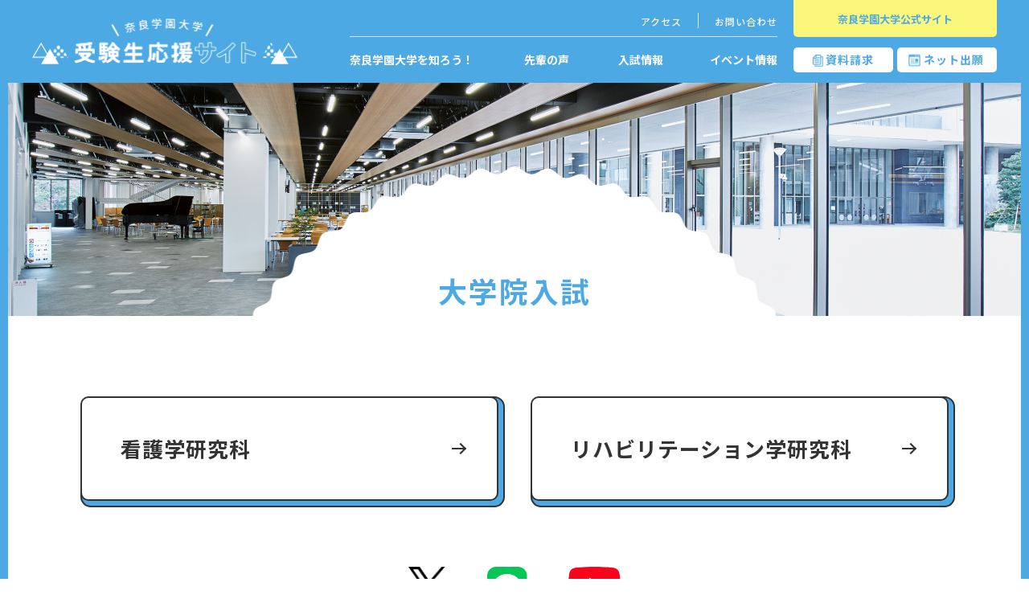

--- FILE ---
content_type: text/html; charset=UTF-8
request_url: https://www.naragakuen-u.jp/nyushi/examination/admission/grad
body_size: 23089
content:


<!DOCTYPE html>
<html lang="ja" prefix="og: http://ogp.me/ns#">


<head>
  <!-- gtm -->
  <script type="text/javascript" src="https://www.naragakuen-u.jp/common/js/analytics.js"></script> 
  <!-- /gtm -->
  <meta charset="UTF-8">
  <meta name="viewport" content="width=device-width,initial-scale=1.0">
  <title>大学院入試｜奈良学園大学 受験生サイト</title>
  <meta name="description" content="大学院入試を紹介します。奈良学園大学の受験生向けサイト。入試情報、イベント情報、資格・就職のトピックス等を掲載。イベント情報にはオープンキャンパス、進路相談会、入試対策講座の情報も。">
  <meta name="Keywords" content="奈良学園大学,奈良学園,奈良学,人間教育,保健医療,看護,看護師,保健師,助産師,リハビリテーション,理学療法士,作業療法士,教員免許,教師,教員,教育,保育士,特別支援,奈良,大阪,京都,けいはんな,京阪奈,関西文化学術研究都市,けいはんな学研都市,学研,関西,近畿,大学,NGU,資格,免許,学研奈良登美ヶ丘駅,学園前駅,高の原駅"> 
  <link rel="icon" href="https://www.naragakuen-u.jp/favicon.ico" type="image/x-icon">

  <!-- OGP -->
        <meta property="og:type" content="article">
    <meta property="og:title" content="大学院入試｜奈良学園大学 受験生サイト">
  <meta property="og:description" content="大学院入試を紹介します。奈良学園大学の受験生向けサイト。入試情報、イベント情報、資格・就職のトピックス等を掲載。イベント情報にはオープンキャンパス、進路相談会、入試対策講座の情報も。">
      <meta property="og:site_name" content="奈良学園大学">
      <meta property="og:image" content="https://www.naragakuen-u.jp/common/images/twitter_card.jpg">
    <meta property="og:url" content="https://www.naragakuen-u.jp">

  <meta name="twitter:card" content="summary_large_image" />
  <meta name="twitter:site" content="@Nara_Gaku" />
  <meta name="twitter:title" content="大学院入試｜奈良学園大学 受験生サイト">
  
  <!-- OGP -->


  <!-- ソース先読み -->
  <link rel="preload" href="https://ajax.googleapis.com/ajax/libs/jquery/3.4.1/jquery.min.js" as="script" crossorigin>
  <!-- ソース先読み -->

  <link rel="stylesheet" href="https://www.naragakuen-u.jp/common/css/common02.css">
  <link rel="stylesheet" href="https://www.naragakuen-u.jp/common/css/common_parts.css">
  <link rel="stylesheet" href="https://www.naragakuen-u.jp/common/css/mobile.css">
  <link rel="stylesheet" href="https://www.naragakuen-u.jp/common/css/style.css">
  <link rel="stylesheet" href="https://www.naragakuen-u.jp/common/css/common_new.css?ver=250908">
  
    <!-- 入試サイト -->
          <link rel="stylesheet" href="https://www.naragakuen-u.jp/nyushi/css/nyushi_new.css">
      <!-- /入試サイト -->

  

  <script src="https://ajax.googleapis.com/ajax/libs/jquery/3.4.1/jquery.min.js"></script>
  <script defer>
    window.jQuery || document.write('<script src="https://www.naragakuen-u.jp/common/js/jquery-3.4.1.min.js"><\/script>')
  </script>


  <!-- lazyload用 -->
  <!-- intersection-observer.js & yall.min.js -->
  <script src="https://www.naragakuen-u.jp/common/js/lazy.min.js" defer></script>
  <script defer>
    document.addEventListener("DOMContentLoaded", function() {
      yall({
        observeChanges: true
      });
    });
  </script>
  <!-- lazyload用 -->

  <!-- google fonts -->
  <link rel="preconnect" href="https://fonts.googleapis.com">
  <link rel="preconnect" href="https://fonts.gstatic.com" crossorigin>
  <link href="https://fonts.googleapis.com/css2?family=Noto+Sans+JP:wght@300;400;500;700&family=Outfit:wght@400;500;600;700&display=swap" rel="stylesheet">

  <!-- Google Tag Manager -->
  <script>(function(w,d,s,l,i){w[l]=w[l]||[];w[l].push({'gtm.start':
  new Date().getTime(),event:'gtm.js'});var f=d.getElementsByTagName(s)[0],
  j=d.createElement(s),dl=l!='dataLayer'?'&l='+l:'';j.async=true;j.src=
  'https://www.googletagmanager.com/gtm.js?id='+i+dl;f.parentNode.insertBefore(j,f);
  })(window,document,'script','dataLayer','GTM-WMV7R8J');</script>
  <!-- End Google Tag Manager -->
  <!-- Google Tag Manager -->
  <script>(function(w,d,s,l,i){w[l]=w[l]||[];w[l].push({'gtm.start':
  new Date().getTime(),event:'gtm.js'});var f=d.getElementsByTagName(s)[0],
  j=d.createElement(s),dl=l!='dataLayer'?'&l='+l:'';j.async=true;j.src=
  'https://www.googletagmanager.com/gtm.js?id='+i+dl;f.parentNode.insertBefore(j,f);
  })(window,document,'script','dataLayer','GTM-M6J47C6H');</script>
  <!-- End Google Tag Manager -->
</head>


<body class="nyushi">
  <header class="nyushi_headerArea">
      <div class="nyushi_navArea_pc pc" id="nyushi_navArea_pc">
        <p class="logo"><a href="/nyushi/"><img src="https://www.naragakuen-u.jp/common/images/header/header_nyushi_logo_pc.png" alt="奈良学園大学"></a></p>
        <div class="nyushi_navArea_pc-nav_left">
          <div class="nyushi_navArea_pc-top">
            <ul class="nyushi_navArea_pc-top-list">
              <li><a href="/access/" target="_blank">アクセス</a></li>
              <li><a href="/inside/inquiry" target="_blank">お問い合わせ</a></li>
            </ul>
          </div>
          <div class="nyushi_navArea_pc-under">
            <ul class="nyushi_navArea_pc-under-list">
              <li class="nyushi_navArea_pc-under-item">
                <div class="underBtn"><a href="/nyushi/about/">奈良学園大学を知ろう！</a></div>
                <div class="detail img">
                  <div class="detail-box">
                    <p class="detail-ttl"><a href="/nyushi/about/">奈良学園大学を<br>知ろう！</a></p>
                    <div class="detail-menuBox">
                      <div class="detail-imgBox">
                        <div class="detail-imgBox-img">
                          <a href="/nyushi/about/">
                            <img src="https://www.naragakuen-u.jp/common/images/header/header_nyushi_img_01.png" alt="">
                            <span>早わかり！奈良学園大学</span>
                          </a>
                        </div>
                        <div class="detail-imgBox-img">
                          <a href="/faculty/" target="_blank">
                            <img src="https://www.naragakuen-u.jp/common/images/header/header_nyushi_img_02.png" alt="">
                            <span>学部・学科</span>
                          </a>
                        </div>
                        <div class="detail-imgBox-img">
                          <a href="/career/licences.html" target="_blank">
                            <img src="https://www.naragakuen-u.jp/common/images/header/header_nyushi_img_03.png" alt="">
                            <span>進路・就職実績</span>
                          </a>
                        </div>
                        <div class="detail-imgBox-img">
                          <a href="/inside/request.html" target="_blank">
                            <img src="https://www.naragakuen-u.jp/common/images/header/header_nyushi_img_04.jpg" alt="">
                            <span>資料請求</span>
                          </a>
                        </div>
                      </div>
                    </div>
                  </div>
                </div>
              </li>
              <li class="nyushi_navArea_pc-under-item">
                <div class="underBtn"><a href="/nyushi/student/">先輩の声</a></div>
              </li>
              <li class="nyushi_navArea_pc-under-item">
                <div class="underBtn"><a href="/nyushi/examination/">入試情報</a></div>
                <div class="detail">
                  <div class="detail-box">
                    <p class="detail-ttl"><a href="/nyushi/examination/">入試情報</a></p>
                    <div class="detail-txtBox">
                      <ul class="detail-txtBox-list">
                        <li class="detail-txtBox-item"><a href="/nyushi/examination/admission/">・入試概要</a></li>
                        <li class="detail-txtBox-item"><a href="/nyushi/examination/schedule/">・入試日程</a></li>
                        <li class="detail-txtBox-item"><a href="/nyushi/examination/web">・インターネット出願について</a></li>
                        <li class="detail-txtBox-item"><a href="/nyushi/examination/scholarship_system">・学費・奨学金制度</a></li>
                        <li class="detail-txtBox-item"><a href="/nyushi/examination/schools">・都道府県別受験校一覧</a></li>
                      </ul>
                      <ul class="detail-txtBox-list">
                        <li class="detail-txtBox-item"><a href="/nyushi/examination/tuition">・入試関係書類・学生募集要項</a></li>
                        <li class="detail-txtBox-item"><a href="/nyushi/examination/result-1day">・インターネット合否照会</a></li>
                        <li class="detail-txtBox-item"><a href="/nyushi/examination/result_2024">・入試結果</a></li>
                        <li class="detail-txtBox-item"><a href="/nyushi/examination/faq">・入試Q&A</a></li>
                        <li class="detail-txtBox-item"><a href="/nyushi/examination/admission/grad">・大学院入試</a></li>
                      </ul>
                    </div>
                  </div>
                </div>
              </li>
              <li class="nyushi_navArea_pc-under-item">
                <div class="underBtn"><a href="/nyushi/event/">イベント情報</a></div>
                <div class="detail img">
                  <div class="detail-box">
                    <p class="detail-ttl"><a href="/nyushi/event/">イベント情報</a></p>
                    <div class="detail-menuBox">
                      <div class="detail-imgBox">
                        <div class="detail-imgBox-img">
                          <a href="/nyushi/event/oc/">
                            <img src="https://www.naragakuen-u.jp/common/images/header/header_nyushi_img_05.png" alt="">
                            <span>オープンキャンパス</span>
                          </a>
                        </div>
                        <div class="detail-imgBox-img">
                          <a href="/nyushi/event/weboc.html">
                            <img src="https://www.naragakuen-u.jp/common/images/header/header_nyushi_img_06.png" alt="">
                            <span>WEBオープンキャンパス</span>
                          </a>
                        </div>
                        <div class="detail-imgBox-img">
                          <a href="/news_promotion/1974.html">
                            <img src="https://www.naragakuen-u.jp/common/images/header/header_nyushi_img_07.png" alt="">
                            <span>土曜日キャンパス見学会&<br>夜のキャンパス見学会</span>
                          </a>
                        </div>
                      </div>
                      <div class="detail-txtBox">
                        <ul class="detail-txtBox-list">
                          <li class="detail-txtBox-item"><a href="/nyushi/event/consultation">・進学相談会</a></li>
                          <li class="detail-txtBox-item"><a href="/nyushi/event/taisaku">・入試対策講座</a></li>
                        </ul>
                      </div>
                    </div>
                  </div>
                </div>
              </li>
            </ul>
          </div>
        </div>
        <div class="nyushi_navArea_pc-nav_right">
          <p class="nyushi_navArea_pc-nav_right-big_btn"><a href="/" target="_blank">奈良学園大学公式サイト</a></p>
          <ul class="nyushi_navArea_pc-nav_right-list">
            <li><a href="/inside/request.html" target="_blank">資料請求</a></li>
            <li><a href="/nyushi/examination/web">ネット出願</a></li>
          </ul>
        </div>
      </div>
      <div class="nyushi_navArea_sp sp" id="nyushi_navArea_sp">
        <div class="nyushi_navArea_sp-logoArea">
          <p class="logo"><a href="/nyushi/"><img src="https://www.naragakuen-u.jp/common/images/header/header_nyushi_logo_pc.png" alt="奈良学園大学"></a></p>
          <p class="humb" id="humb">
            <span></span>
            <span></span>
          </p>
        </div>
        <div class="nyushi_navArea_sp-nav" id="nyushi_navArea_sp-nav">
          <ul class="nyushi_navArea_sp-list">
            <li class="nyushi_navArea_sp-item">
              <p class="nyushi_navArea_sp-ttl">奈良学園大学を知ろう！</p>
              <div class="nyushi_navArea_sp-acord">
                <ul class="nyushi_navArea_sp-acord-list">
                  <li class="nyushi_navArea_sp-acord-item"><a href="/nyushi/about/">・早わかり！奈良学園大学</a></li>
                  <li class="nyushi_navArea_sp-acord-item"><a href="/faculty/">・学部・学科</a></li>
                  <li class="nyushi_navArea_sp-acord-item"><a href="/career/licences.html">・進路・就職実績</a></li>
                  <li class="nyushi_navArea_sp-acord-item"><a href="https://my.ebook5.net/naragakuen-pamphlet/univ/">・デジタルパンフレット</a></li>
                </ul>
              </div>
            </li>
            <li class="nyushi_navArea_sp-item">
              <p class="nyushi_navArea_sp-ttl link"><a href="/nyushi/student/">先輩の声</a></p>
            </li>
            <li class="nyushi_navArea_sp-item">
              <p class="nyushi_navArea_sp-ttl">入試情報</p>
              <div class="nyushi_navArea_sp-acord">
                <ul class="nyushi_navArea_sp-acord-list">

                  <li class="nyushi_navArea_sp-acord-item"><a href="/nyushi/examination/admission/">・入試概要</a></li>
                  <li class="nyushi_navArea_sp-acord-item"><a href="/nyushi/examination/schedule/">・入試日程</a></li>
                  <li class="nyushi_navArea_sp-acord-item"><a href="/nyushi/examination/web">・インターネット出願について</a></li>
                  <li class="nyushi_navArea_sp-acord-item"><a href="/nyushi/examination/scholarship_system">・学費・奨学金制度</a></li>
                  <li class="nyushi_navArea_sp-acord-item"><a href="/nyushi/examination/schools">・都道府県別受験校一覧</a></li>
                  <li class="nyushi_navArea_sp-acord-item"><a href="/nyushi/examination/tuition">・入試関係書類・学生募集要項</a></li>
                  <li class="nyushi_navArea_sp-acord-item"><a href="/nyushi/examination/result-1day">・インターネット合否照会</a></li>
                  <li class="nyushi_navArea_sp-acord-item"><a href="/nyushi/examination/result_2024">・入試結果</a></li>
                  <li class="nyushi_navArea_sp-acord-item"><a href="/nyushi/examination/faq" target="_blank">・入試Q&A</a></li>
                  <li class="nyushi_navArea_sp-acord-item"><a href="/nyushi/examination/admission/grad">・大学院入試</a></li>
                </ul>
              </div>
            </li>
            <li class="nyushi_navArea_sp-item">
              <p class="nyushi_navArea_sp-ttl">イベント情報</p>
              <div class="nyushi_navArea_sp-acord">
                <ul class="nyushi_navArea_sp-acord-list">
                  <li class="nyushi_navArea_sp-acord-item"><a href="/nyushi/event/oc/">・オープンキャンパス</a></li>
                  <li class="nyushi_navArea_sp-acord-item"><a href="/nyushi/event/weboc.html">・WEBオープンキャンパス</a></li>
                  <li class="nyushi_navArea_sp-acord-item"><a href="/news_promotion/1974.html">・土曜日キャンパス見学会&<br>夜のキャンパス見学会</a></li>
                  <li class="nyushi_navArea_sp-acord-item"><a href="/nyushi/event/consultation">・進学相談会</a></li>
                  <li class="nyushi_navArea_sp-acord-item"><a href="/nyushi/event/taisaku">・入試対策講座</a></li>
                </ul>
              </div>
            </li>
            <li class="flex">
                <p class="nyushi_navArea_sp-ttl link"><a href="/access/" target="_blank">アクセス</a></p>
                <p class="nyushi_navArea_sp-ttl link"><a href="/inside/inquiry.html" target="_blank">お問い合わせ</a></p>
            </li>
          </ul>
          <div class="btnArea">
            <p class="yellow"><a href="/" target="_blank">奈良学園大学公式サイト</a></p>
            <div class="btnArea-flex">
              <p class="white"><a href="/inside/request.html" target="_blank">資料請求</a></p>
              <p class="white"><a href="/nyushi/examination/web">ネット出願</a></p>
            </div>
          </div>
        </div>
      </div>
    </header>
  <main class="nyushi">

  <section class="mvArea">
    <p class="mvArea-img">
      <picture>
        <source media="(max-width: 768px)" srcset="https://www.naragakuen-u.jp/nyushi/images/mvArea_bg_02_sp.png">
        <img src="https://www.naragakuen-u.jp/nyushi/images/mvArea_bg_02_pc.png" alt="">
      </picture>
    </p>
    <h1 class="mvArea-heading">大学院入試</h1>
  </section>

  <section class="contentsArea">
    <div class="inner">

      <article class="articleArea">

      
<div class="contentsBox">
<p><!-- テンプレート K --></p>
<ul class="btnList">
	<li>
<p class="btnList-btn"><a href="/faculty/graduate/grad.html" target="_blank" rel="noopener">看護学研究科</a></p>
</li>
	<li>
<p class="btnList-btn"><a href="/faculty/graduate/reha_grad.html" target="_blank" rel="noopener">リハビリテーション学研究科</a></p>
</li>
</ul>
</div>
      </article>

    </div>
  </section>

  <section class="snsArea">
  <ul class="snsList">
    <li class="tw">
      <a href="https://twitter.com/Nara_Gaku" target="_blank"><img src="https://www.naragakuen-u.jp/common/images/icon_tw.png" alt=""></a>
    </li>
    <li class="line">
      <a href="https://page.line.me/xwo4973w" target="_blank"><img src="https://www.naragakuen-u.jp/common/images/icon_line.png" alt=""></a>
    </li>
    <li class="yt">
      <a href="https://www.youtube.com/channel/UCXWOV1mBsy9rkvY3Ki7HL5w" target="_blank"><img src="https://www.naragakuen-u.jp/common/images/icon_yt.png" alt=""></a>
    </li>
  </ul>
</section>
  <section class="breadcrumbArea"><ol><li itemscope="itemscope" itemtype="https://schema.org/BreadcrumbList"><a href="https://www.naragakuen-u.jp/"><span>ホーム</span></a></li><li itemscope="itemscope" itemtype="https://schema.org/BreadcrumbList"><a href="https://www.naragakuen-u.jp/nyushi"><span>奈良学園大学 受験生応援サイト</span></a></li><li itemscope="itemscope" itemtype="https://schema.org/BreadcrumbList"><a href="https://www.naragakuen-u.jp/nyushi/examination"><span>入試情報</span></a></li><li itemscope="itemscope" itemtype="https://schema.org/BreadcrumbList"><a href="https://www.naragakuen-u.jp/nyushi/examination/admission"><span>入試概要</span></a></li><li itemscope="itemscope" itemtype="https://schema.org/BreadcrumbList"><span class="now-place">大学院入試</span></li></ol></section>
  </main>

<footer class="footer">
  <div class="gro_navi">
    <div class="inner">
      <p class="gro_navi-logo"><a href="/"><img src="/common/images/footer/logo_footer.png" alt="奈良学園大学"></a></p>
          </div>
  </div>
  <div class="outer">
    <div class="inner">
      <p class="outer-heading">学校法人 奈良学園</p>
      <div class="flex">
        <ul>
          <li><a href="https://www.naragakuen.jp/" target="_blank">学校法人奈良学園</a></li>
          <li><a href="https://www.naragakuen.jp/sgnoy/" target="_blank">志賀直哉旧居</a></li>
        </ul>
        <ul>
          <li><a href="https://www.naragakuen-u.jp/" target="_blank">奈良学園大学</a></li>
          <li><a href="https://www.narabunka.ac.jp/" target="_blank">奈良学園大学奈良文化女子短期大学部</a></li>
          <li><a href="https://www.narabunka.ed.jp/" target="_blank">奈良文化高等学校</a></li>
          <li><a href="https://www.naragakuen.ed.jp" target="_blank">奈良学園中学校・高等学校</a></li>
          <li><a href="https://www.naragakuen.jp/tomigaoka/t_jun/" target="_blank">奈良学園登美ヶ丘中学校・高等学校</a></li>
        </ul>
        <ul>
        <li><a href="https://www.naragakuen.jp/tomigaoka/t_ele/" target="_blank">奈良学園小学校</a></li>
          <li><a href="https://www.naragakuen.jp/tomigaoka/t_kin/" target="_blank">奈良学園幼稚園</a></li>
          <li><a href="https://www.narabunka.ac.jp/kindergarten/" target="_blank">奈良文化幼稚園</a></li>
        </ul>
      </div>
      <ul class="siteArea">
        <li><a href="/inside/sitepolicy.html">サイト利用規約</a></li>
      </ul>
    </div>
  </div>
  <div class="copy">
    <p>Copyright &copy; Naragakuen University. All right reserved.</p>
  </div>
  <div class="fix_navi">
    <p class="fix_navi-top" id="fix_navi-top"><a href="#"><span>TOPへ</span></a></p>
    <ul class="fix_navi-list">
      <li>
        <a href="/inside/request.html"><span>資料請求</span></a>
      </li>
      <!-- li>
        <a href="/nyushi/event/oc/"><span>オープン<br class="sp">キャンパス</span></a>
      </li -->
      <li>
        <a href="/news_promotion/1974.html"><span>キャンパス<br class="sp">見学会</span></a>
      </li>
      <!-- li>
        <a href="/nyushi/event/"><span>イベント<br class="sp">情報</span></a>
      </li -->
      <li>
        <a href="/nyushi/examination/web"><span>ネット出願<br class="sp">合否照会</span></a>
      </li>
      <li>
        <a href="/nyushi/examination/"><span>入試情報</span></a>
      </li>
      <!-- li>
        <a href="/nyushi/"><span>受験生<br class="sp">応援</span></a>
      </li -->
    </ul>
  </div>
</footer>
<script defer src="https://www.naragakuen-u.jp/common/js/common.js"></script>
<!-- Google Tag Manager (noscript) -->
<noscript><iframe src="https://www.googletagmanager.com/ns.html?id=GTM-WMV7R8J"
height="0" width="0" style="display:none;visibility:hidden"></iframe></noscript>
<!-- End Google Tag Manager (noscript) -->
<!-- Google Tag Manager (noscript) -->
<noscript><iframe src="https://www.googletagmanager.com/ns.html?id=GTM-M6J47C6H"
height="0" width="0" style="display:none;visibility:hidden"></iframe></noscript>
<!-- End Google Tag Manager (noscript) -->

  <!-- 入試ページ -->
    <script src="https://cdnjs.cloudflare.com/ajax/libs/gsap/3.11.0/gsap.min.js"></script>
    <script src="https://www.naragakuen-u.jp/nyushi/js/nyushi_new.js"></script>
        
</body>
</html>

--- FILE ---
content_type: text/css
request_url: https://www.naragakuen-u.jp/common/css/common02.css
body_size: 29739
content:
@charset "utf-8";
/* - - - - - - - - - - - - - - - - - - - - - 
	reset
- - - - - - - - - - - - - - - - - - - - - */
body, p, dl, dt, dd, h1, h2, h3, h4, h5, ul, ol, li, figure, figcaption {
	margin: 0;
	padding: 0;
}
li{ list-style: none;}

/* - - - - - - - - - - - - - - - - - - - - - 
	base
- - - - - - - - - - - - - - - - - - - - - */
body {
	color: #333;
	font-size: 14px;
	font-family: Verdana, "游ゴシック", YuGothic, "ヒラギノ角ゴ ProN W3", "Hiragino Kaku Gothic ProN", "メイリオ", Meiryo, sans-serif;
	line-height: 1.6;
	background-color: #fff;
}
img {
	border: none;
	vertical-align: middle;
	max-width: 100%;
	height: auto;
}

/* - - - - - - - - - - - - - - - - - - - - - 
	link
- - - - - - - - - - - - - - - - - - - - - */
a { 
	outline:none;
}

a:link,
a:visited {
	color:#333;
	text-decoration:underline;
	overflow-wrap: break-word;
}

a:hover,
a:active {
	color:#3478cb;
	text-decoration:none;
}

a:hover img {
	opacity:0.8;
	filter: alpha(opacity=80);
	-ms-filter: "alpha( opacity=80 )";
}


header a:link,
header a:visited {
	color:#333;
	text-decoration:none;
}

header a:hover,
header a:active {
	color:#3478cb;
	text-decoration:underline;
}

footer a:link,
footer a:visited {
	color:#333;
	text-decoration:none;
}

footer a:hover,
footer a:active {
	color:#3478cb;
	text-decoration:underline;
}

footer .sitemap-title a {
	color: #6fc5ee;
}

#breadcrumbs a:link,
#breadcrumbs a:visited {
	color:#333;
	text-decoration:none;
}

#breadcrumbs a:hover,
#breadcrumbs a:active {
	color:#3478cb;
	text-decoration:none;
}

.side-subtitle a {
	color: #fff;
	text-decoration: none;
}

.side-contents a,
.contents-list a {
	color: #333;
	text-decoration: none;
}

.side-contents ul a:link,
.side-contents ul a:visited {
	color: #333;
}

.side-contents ul a:hover,
.side-contents ul a:active {
	color: #3478cb;
	background-color: #f2f2f2;
}

.side-contents ul li a {
	padding-left: 30px;
	background: url("../images/point_blue.png") no-repeat 10px 17px;
	display: block;
	width: 200px;
	height: 45px;
}

.side-subtitle2 a {
	padding-left: 30px;
	background: url("../images/point_gray-square.png") no-repeat 10px center;
	display: block;
	width: 200px;
	height: 45px;
}

.side-contents li li a {
	padding-left: 35px;
	background: url("../../common/images/point_gray.png") no-repeat 20px center;
	display: block;
	width: 190px;
	height: auto;
}

.side-contents a:link,
.side-contents a:visited {
	color: #333;
}

.side-contents a:hover,
.side-contents a:active {
	color: #3478cb;
	background-color: #f2f2f2;
}

/* - - - - - - - - - - - - - - - - - - - - - 
	clearfix
- - - - - - - - - - - - - - - - - - - - - */
.clearfix {
	*zoom: 1;
}

.clearfix:before,
.clearfix:after {
	content: ".";
	display: block;
	visibility: hidden;
	height: 0;
}

.clearfix:after {
	clear: both;
}

/* - - - - - - - - - - - - - - - - - - - - - 
	margin
- - - - - - - - - - - - - - - - - - - - - */
.mt0{ margin-top: 0 !important;}
.mt05{ margin-top: .5em !important;}
.mt10{ margin-top: 1em !important;}
.mt15{ margin-top: 1.5em !important;}
.mt20{ margin-top: 2em !important;}
.mt25{ margin-top: 2.5em !important;}
.mt30{ margin-top: 3em !important;}
.mt35{ margin-top: 3.5em !important;}
.mt40{ margin-top: 4em !important;}
.mt45{ margin-top: 4.5em !important;}
.mt50{ margin-top: 5em !important;}

.mb0{ margin-bottom: 0 !important;}
.mb05{ margin-bottom: .5em !important;}
.mb10{ margin-bottom: 1em !important;}
.mb15{ margin-bottom: 1.5em !important;}
.mb20{ margin-bottom: 2em !important;}
.mb25{ margin-bottom: 2.5em !important;}
.mb30{ margin-bottom: 3em !important;}
.mb35{ margin-bottom: 3.5em !important;}
.mb40{ margin-bottom: 4em !important;}
.mb45{ margin-bottom: 4.5em !important;}
.mb50{ margin-bottom: 5em !important;}

/* - - - - - - - - - - - - - - - - - - - - - 
	wrapper
- - - - - - - - - - - - - - - - - - - - - */
#wrapper {
	margin: 0 auto;
	position: relative;
	overflow: hidden;
}

/* - - - - - - - - - - - - - - - - - - - - - 
	header
- - - - - - - - - - - - - - - - - - - - - */
/* headerの固定 */
#header-fixed {
	/* width: 100%;
	height: auto; */
	width: 100%;
	height: auto;
	position: fixed;
	top:0;  
	left:0;
	z-index: 100;
}

#header-fixed.fixed{
	position: fixed;/*fixedを設定して固定*/
    z-index: 999;/*最前面へ*/
    top:0;/*位置指定*/
    left: 0;/*位置指定*/
}

#header-fixed .claim {
	background: #ffff00;
	padding: 9px 10px;
}

#top {
	max-width: 100%;
	height: 2.5em;
	background: white;
	box-shadow: 0px 9px 3px -3px rgba(0,0,0,0.3);
	-webkit-box-shadow: 0px 9px 3px -3px rgba(0,0,0,0.3);
	-moz-box-shadow: 0px 9px 3px -3px rgba(0,0,0,0.3);
}
.header-menu {
	width: 100%;
	text-align: right;
	float: right;
	padding: 0.5em 0 0;
	/* padding: 0.5em 0; cha.22.06.10 */
}
/* .sub-menu-list { cha.22.06.10
	margin-bottom: 1em;
} */
.sub-menu-list li {
	padding-left: 0.5em;
	display: inline;
	font-weight: bold;
}
.sub-menu-list li a {
	margin-left: 0.5em;
}
.sub-menu-list li i {
	color: #6fc5ee;
}

#subArea {
	position: relative;
	background: lightgray;
	opacity: 0.8;
	margin: 0 auto;
	width: 100%;
	/*padding: 1em 0;*/
}

#title {
	width: 20%;
	position: absolute;
	left: 2em;
	top: 4px;
}

/* #title { cha.22.06.10
	width: 46%;
	position: absolute;
	width: 25%;
	left: 5em;
	top: 1em;
	display: inline-block;
	float: left;
	margin: 0 auto;
	margin: 3em 0 1.5em 5em;
} */

/* #title h1 {
	width: 45%;
} */

#title h1 img {
	max-width: 100%;
}

@media screen and (max-width: 960px){
#title {
	position: absolute;
	width: 74%;
	left: 1em;
	top: 6px;
	float: left;
}
#title h1 {
	width: 60%;
}
#top {
	/* cha.22.06.10 height: 1em; */
	display: none;
}
.header-menu {
	visibility: hidden;
	margin-top: -2em; 
}

}

/* - - - - - - - - - - - - - - - - - - - - - 
	global navi
- - - - - - - - - - - - - - - - - - - - - */
/* cha.22.06.10 */
.global-nav-icon { /* ハンバーガーメニューPC時削除 */
	display: none;
}
.sp-sub-menu-list { /* SP時のサブアイコンの削除 */
	display: none;
}
.container { /* 大学ロゴと、メニューの横並び */
	background: #6FC5EE;
	position: relative;
	max-width: 100%;
	align-items: center;
	display: flex;
	justify-content:space-between;
}
.global-nav {
	position: initial;
	/* margin: 26px; */
}
.global-nav-header {
	height: 68px;
}
.global-nav .nav-list {
	display: flex;
	justify-content: space-between;
	padding-right: 1em;
}
.global-nav .nav-list li.nav-item {
    font-size: 1.1em;
    font-weight: bold;
}
.global-nav .nav-list .nav-item a {
	color: #333;
	display: block;
	text-decoration: none;
	padding: 22px 10px;
}
.global-nav .nav-list .nav-item a:hover {
	background: #2BA3EF;
}

.global-nav .nav-list {
	position: relative;
}
.global-nav .nav-list .nav-item_sub {
	background: #2BA3EF;
	opacity: 0;
	position: fixed;
	left: 0;
	top: 103px;
	transition: all 0.2s ease;
	visibility: hidden;
	width: 100vw;
	z-index: 30;
}
.global-nav .nav-list .nav-item_sub .inner {
	display: flex;
	margin: 0 30% 0;
}
.global-nav .nav-list .nav-item_sub a {
	padding: 6px 0;
}

.nav-item:hover .nav-item_sub { /* subメニューhover時の出し方 */
	opacity: 1;
	visibility: visible;
}

@media screen and (max-width: 1000px) {
#top {
	display: none;
}
.global-nav-icon { /* ハンバーガーメニューSP時有効 */
	display: block;
	position: fixed;
	z-index : 1000;
	right : 20px;
	top   : 15px;
	width : 42px;
	height: 42px;
	cursor: pointer;
	text-align: center;
}
.global-nav-icon span {
	display : block;
	position: absolute;
	width   : 30px;
	height  : 2px ;
	left    : 6px;
	background : #000;
	-webkit-transition: 0.3s ease-in-out;
	-moz-transition   : 0.3s ease-in-out;
	transition        : 0.3s ease-in-out;
}

.global-nav-icon span:nth-child(1) {
	top: 10px;
}
.global-nav-icon span:nth-child(2) {
	top: 20px;
}
.global-nav-icon span:nth-child(3) {
	top: 30px;
}
/* ハンバーガーアイコン有効時 */
.global-nav-icon.active span:nth-child(1) {
	top : 16px;
	left: 6px;
	background :#000;
	-webkit-transform: rotate(-45deg);
	-moz-transform   : rotate(-45deg);
	transform        : rotate(-45deg);
}
  
.global-nav-icon.active span:nth-child(2),
.global-nav-icon.active span:nth-child(3) {
	top: 16px;
	background :#000;
	-webkit-transform: rotate(45deg);
	-moz-transform   : rotate(45deg);
	transform        : rotate(45deg);
}
/* メニュー処理 */
nav.global-nav {
	position: fixed;
	z-index : 999;
	top  : 0;
	left : 0;
	color: #fff;
	background: #6fc5ee;
	text-align: left;
	width: 100%;
	transform: translateY(-100%);
	transition: all 0.6s;
}

nav.global-nav .nav-list {
	display: block;
	border-bottom: 1px #fff;
	margin: 0 auto;
	padding: 0;
	width: 100%;
}

nav.global-nav .nav-list .nav-item a {
	padding: 10px 16px;
	color: #fff!important;
}
nav.global-nav .nav-list .nav-item:hover {
	background: #2BA3EF;
}
  
nav.global-nav .nav-list .nav-item {
	list-style-type: none;
	padding: 0;
	width: 100%;
	transition: .4s all;
}
nav.global-nav .nav-list .nav-item:last-child {
	padding-bottom: 0;
}

nav.global-nav .nav-list .nav-item {
    border-top: 1px solid #fff;
}

nav.global-nav .nav-list .nav-item a {
	display: block;
	color: #fff;
	padding: 1em 26px;
	text-decoration :none;
}

nav.global-nav .nav-list .nav-item:last-child {
    border-bottom: 1px solid #fff;
}
  
/* クリックでjQueryで追加・削除 */
nav.global-nav.active {
	opacity: 100;
	display: block;
	/* transform: translateY(10%); */
	transform: translateY(68px);
}

/* サブメニュー削除処理	*/
.nav-item_sub {
	display: none;
}

/* SPモード時アイコン */
.sp-sub-menu-list {
	display: flex;
	flex-wrap: wrap;
}
.sp-sub-menu-list li {
	width:calc(100% / 3);
	padding: 10px 0;
	text-align: center;
	border-top: 1px solid #fff;
}
.sp-sub-menu-list li:hover {
	background: #2BA3EF;
}
.sp-sub-menu-list li a {
	color: #fff;
}
/* .sp-sub-menu-list li a:hover {
	background: #2BA3EF;
	display: block;
} */
#header-fixed .claim {
    padding: 10px 0;
}
#header-fixed .claim a {
    color: #000;
}

}

/* //end.cha.22.06.10 */


/*#menu {
	display: inline-block;
	width: 100%;
	height: auto;
}
#menu .menu-list {
	margin: 0 auto;
	position: relative;
	float: right;
}
#menu .menu-list > li {
	height: 100%;
	width:　15%;
	display: inline-block;
	margin-right: 2em;
	white-space: nowrap;
	list-style: none;
}
#menu .menu-list ul li:last-child {
	float: left;
}
#menu .menu-list > li > a {
	padding: 15px 30px;
	width: 30%;
	display: block;
	text-align: center;
	text-indent: 80%;
	white-space: nowrap;
	font-weight: bold;
}
/* サブメニュー 
#menu .menu-list li ul {
	position: absolute;
	background-color: gray;
	color: white;
	display: none;
	width: 50%;
	z-index: 4;
}
#menu .menu-list li.menu05 ul,
#menu .menu-list li.menu06 ul,
#menu .menu-list li.menu07 ul {
	right: 0;
}
#menu .menu-list li ul li {
	padding: 8%;
	text-align: left;
	line-height: 45px;
	text-indent: 0;
	width: 30%;
	height: auto;
	list-style: none;
	border-bottom: 1px dotted #fff;
	float: left;
}
#menu .menu-list li ul li a {
	color: #fff;
	font-weight: bold;
	text-decoration: none;
	height: auto;
	display: block;
}
#menu .menu-list li:hover {
	background-color: gray;
}
#menu .menu-list li ul li:hover {
	background-color: #76c8ed;
}
#menu .menu-list li ul li a:hover {
	color: #333;
}
#menu .menu-list li ul li.head_reha{
	letter-spacing: -0.175em;
}
/* 長文用
#menu .menu-list li ul li.double {
	line-height: normal;
	width: 470px;
	height: auto;
}
#menu .menu-list li ul li.double a {
	padding: 10px 0;
	height: auto;
} */



/***** グローバルメニュー ****/
/* #menu {
	display: none;
} */


/* add.22.05.18 del */
/* #menu{
	text-align: right;
    width: 100%;
    background: lightgray;
    float: right;
    margin-top: -0.5em;
}
#menu-inner{
	display: inline-block;
    width: 82%;
    height: 10%;
    margin-right: -4%;
    background: lightgray;
}
#menu-btn{
	display: none;
}

.menu-sp {
	display: none;
}

#menu-content{
    padding: 0;
    margin: 0;
    width: 100%;
    height: 100%;
    list-style-type: none;
}
#menu-content > li{
    position: relative;
    height: 100%;
    text-align: left;
    margin-right: 0.2em;
    display: inline-block;
} */
/* add.22.05.18 del */

/* 21.04.30 add 資料請求、寄付のお願いをグローバルメニューに追加 */
/* #menu-content > li:last-child{
	margin-right: 9%;
} */

/* add.22.05.18 del */
/* #menu-content > li:nth-last-child(3){
	margin-right: 9%;
}
#menu-content > .menu-sp {
	display: none;
}

#menu-content > li > a{
    position: relative;
    display: block;
    height: 100%;
    padding-left: 0.5em;
    padding-right: 0.5em;
    line-height: 70px;
    background: lightgray;
    color: black;
    font-size: 0.9em;
    font-weight: bold;
    text-decoration: none;
    z-index: 2;
}
#menu-content > li > a:hover{
    background: gray;
    color: white;
} */ /* add.22.05.18 del */

/* 2階層目 */
/* add.22.05.18 del */
/* #menu-content > li > a > .blogicon-chevron-down{margin-right: 5px;}
#menu-content > li > ul.second-content{
    visibility: hidden;
    position: absolute;
    top: 0;
    margin: 0;
    padding-left: 0;
    list-style-type: none;
    z-index: -1;
}
#menu-content > li:hover > ul.second-content{
    visibility: visible;
    top: 70px;
    z-index: 1;
    transition: all .3s;
}
#menu-content > li > ul.second-content > li{
    text-align: center;
    width: 200px;
    height: 20%;
}
#menu-content > li > ul.second-content > li > a{
    display: block;
    padding: 20px 0;
    line-height: 30px;
    background: lightgray;
    color: black;
    font-size: 1em;
    font-weight: bold;
    text-decoration: none;
}
#menu-content > li > ul.second-content > li > a:hover{
    background: gray;
    color: white;
} */
/* add.22.05.18 del */
/*@media screen and (min-width: 1000px){
	#menu-content > li{
		margin-right: 0.5em;
	}
	#menu-content > li > a{
		padding-left: 0.5em;
		padding-right: 0.5em;
		font-size: 1em;
	}
	#menu-inner{
	    width: 86%;/*i?‘*/
/*	}
}*/
/*******トグルメニュ*********/
@media screen and (max-width:960px){/*19*/
	#menu {
		margin-top: 0;
		padding-top: 0;
	}
	#menu-inner{
	    width: 100%;
	    height: auto;
	    margin: 0;
	}
	#btn-content{
		text-align: right;
	    position: absolute;
	    top: 0.5em;
	    right: 1em;
	}/*20*/
	#menu-btn{
	    display: inline-block;
	    padding: 0;
	    cursor: pointer;
	    color: dimgray;/*18*/
	    font-size: 2em;
	    margin-right: 1em;
	}
	#menu-content{
	    display: none;
	    width: 100%;
	    padding-top: 2em;
	}
	#menu-content > li{
	    width: 100%;
	    height: 45px;/* 6 */
		float: none;
		text-align: center;
	}
	#menu-content > li > a{
	    width: 100%;
	    line-height: 45px;/* 6 */
	    padding: 0;
	    text-decoration: none;
	}
	#menu-content > li > ul.second-content {
		display: none;
	}
	#menu-content > li > a > .fa-chevron-down {
		display: none;
	}

	/* 21.04.30 add */
	#menu-content > .menu-sp {
		display: inline-block;
	} 
}
@media screen and (min-width: 481px) and (max-width: 768px) {
	#subArea {
		padding: 4.5em 0 1em 0;
	}
	#menu-content{
	    padding-top: 5em;
	}
	#menu-content > li > a{
		font-size: 1.5em;
	}
}

/* - - - - - - - - - - - - - - - - - - - - - 
	main
- - - - - - - - - - - - - - - - - - - - - */
#main {
	margin: 0 auto;
	padding: 10px 0;
	width: 95%;
	max-width: 1200px;
	z-index: 2;
	position: relative;
}

/* - - - - - - - - - - - - - - - - - - - - - 
  breadcrumbs
- - - - - - - - - - - - - - - - - - - - - */
#breadcrumbs {
	margin: 0 auto 10px;
/*	padding-top: 160px;*/
	width: 95%;
	max-width: 1200px;
}

#breadcrumbs ol li {
	font-size: .85em;
	display: inline;
}

#breadcrumbs ol li + li:before {
	content: ">";
}

#breadcrumbs .now-place {
	color: #3478cb;
}

.top-catch {
/*	margin: 13rem auto 10px;*/
	margin: 104px auto 10px;
	width: 100%;
}
.top-catch > img{ width: 100%;}

@media screen and (max-width:960px){
	.top-catch {margin: 90px auto 10px;}

	.top-catch > img{display: none;}
}

/* - - - - - - - - - - - - - - - - - - - - - 
  side-menu
- - - - - - - - - - - - - - - - - - - - - */
#side-menu {
	width: 230px;
	float: left;
}


/* - - - - - - - - - - - - - - - - - - - - - 
  main-contents
- - - - - - - - - - - - - - - - - - - - - */
#main-contents {
	margin: 0 0 0 50px;
	width: calc(100% - 280px);
	float: right;
}

#main-contents > p {
	margin: 0 5px 20px;
}

.main-contents-box {
	margin: 0 0 30px;
	padding: 5px;
}

/* - - - - - - - - - - - - - - - - - - - - - 
  contents-box
- - - - - - - - - - - - - - - - - - - - - */
.contents-box {
	margin: 0 5px 40px;
}

.anchor { /* アンカーリンクずれ修正 */
	margin-top: -150px;
	padding-top: 150px;
}

.anchor-plus .contents-box {
	margin: -150px 5px 40px;
}

.backtop {
	margin: 0 0 40px;
	font-size: .85em;
	text-align: right;
}

.backtop a {
	color: #999;
}

/* - - - table of contents - - - - - - */
.contents-list {
	margin: 0 0 30px;
}

.contents-list ul{
	display: flex;
	flex-wrap: wrap;
	justify-content: space-between;
}

.contents-list li {
	box-sizing: border-box;
	margin: 0 2%;
	padding: 20px 15px;
	list-style: none;
/*	float: left;*/
	width: 46%;
	background: url("../images/bg_gray-stripe.png") repeat-x left bottom;
}

.contents-list li a {
	display: block;
	width: 100%;
	height: 100%;
}

.contents-list .top:before {
	margin-left:  -15px;
	content: " ";
	display: block;
	width: calc(100% + 30px);
	height: 20px;
	background: url("../images/bg_gray-stripe.png") repeat-x left top;
}

.contents-list a > span {
	padding-left: 25px;
	background: url("../images/point_blue.png") no-repeat 10px center;
	display: inline-block;
}


/* 2列分 */

.contents-list .list-double {
	width: 670px;
}

.contents-list .list-double span {
	vertical-align: middle;
	display: inline-block;
}

/* - - - - - - - - - - - - - - - - - - - - - 
	footer
- - - - - - - - - - - - - - - - - - - - - */
#page_top{
  width: 70px;
  height: 70px;
  position: fixed;
  right: 0;
  bottom: 0;
  background: #6fc5ee;
  opacity: 0.8;
  z-index: 999;
}
#page_top a{
  position: relative;
  display: block;
  width: 70px;
  height: 70px;
  text-decoration: none;
}
#page_top a::before{
  font-family: 'Font Awesome 5 Free';
  font-weight: 900;
  content: '\f062';
  font-size: 35px;
  color: #fff;
  position: absolute;
  width: 35px;
  height: 35px;
  top: 0;
  bottom: 0.5em;
  right: 0;
  left: 0;
  margin: auto;
  text-align: center;
}

#logoArea {
	margin: 0 auto;
	width: 100%;
	background: lightgray;
	vertical-align: middle;
}
.logoInner {
	margin: 0 auto;
	width: 100%;
	max-width: 1500px;
}
#logoArea ul {
	display: inline-block;
}
#logoArea .campusLogo {
	margin: 1em 0 1em 1em;
	width: 15%;
}
#logoArea .campusLogo img {
	width: 100%;
}
#logoArea .SNS {
	display: block;
	width: 20%;
	float: right;
	padding: .6em 0 0;
	font-size: 2em;
}
#logoArea .SNS li {
	display: inline-block;
	margin-right: 0.5em;
}
.fa-facebook-square:hover {
	color: #3C5A99;
}
.fa-twitter-square:hover {
	color: #1DA1F2;
}
.fa-line:hover {
	color: #00B900;
}

/* - - - - - - - - - - - - - - - - - - - - -
	New sitemap
- - - - - - - - - - - - - - - - - - - - - */
#footerSitemap {
	width: 100%;
	margin: 0 auto;
}
.sitemapArea {
	margin: 2em auto 2em;
	width: 100%;
	max-width: 1200px;
}
.sitemapConte {
	margin: 1em 0;
	vertical-align: top;
	width: 23%;
	display: inline-block;
}
.sitemapTitle {
	color: gray;
	font-size: 1.2em;
}
.sitemapTitle a {
	text-align: center;
	color: #6fc5ee;
}
.sitemapArea ul {
	text-align: left;
}
.sitemapArea ul li {
	text-align: left;
	list-style: none;
	margin-top: 0.25em;
}
#naraGroup {
	padding: 2em 0 0;
	width: 100%;
	background-color: lightgray;
}
#naraGroup .innerNaraGroup {
	margin: 0 auto;
	width: 100%;
	max-width: 1200px;
}
#naraGroup .innerNaraGroup h2 {
	font-size: 1.5em;
	font-weight: bold;
	margin: 0 auto 1em;
	width: 100%;
}
#naraGroup .innerNaraGroup .groupList {
	text-align: center;
	margin-bottom: 3em;
}
#naraGroup .innerNaraGroup .groupList ul {
	vertical-align: top;
	display: inline-block;
	margin-right: 10%;
}
#naraGroup .innerNaraGroup .groupList ul li {
	font-size: 1.25em;
	display: block;
	width: 23%;
	white-space: nowrap;
	list-style: none;
}
.footerBannerArea {
	width: 100%;
	max-width: 1200px;
	text-align: center;
	border-top: gray 1px solid;
	margin-bottom: 3em;
}
.footerBannerArea ul li {
	display: inline-block;
	margin: 3em 1% 0 0;
	width: 18%;
}
.footerBannerArea ul li img {
	width: 100%;
}

.footerBannerArea small {
	text-align: center;
}

@media screen and (max-width: 960px){
	#logoArea .campusLogo {
		width: 30%;
	}
	#logoArea .SNS {
		text-align: right;
		display: block;
		width: 50%;
		font-size: 2em;
		margin-right: 1em;
		margin-top: -0.5em;
	}
	#logoArea .SNS li {
		display: inline-block;
		margin-right: 0.1em;
	}
/*	.sitemapArea {
		display: none;
	}*/
	#footerSitemap h3 {
		font-size: 1em;
	}
	.sitemapArea {
		width: 96%;
	}
	.sitemapConte {
		width: 48%;
		display: inline-block;
		margin: 1em 0;
	}
	.sitemapTitle {
		color: gray;
		font-size: 1.5em;
	}
	.sitemapTitle a {
		text-align: center;
		color: #6fc5ee;
	}
	.sitemapArea ul {
		text-align: left;
	}
	.sitemapArea ul li {
		margin: 0;
		text-align: left;
		list-style: none;
		font-size: .8em;
	}
	#naraGroup {
		padding: 2em 0 0;
	}
	#naraGroup .innerNaraGroup h2 {
		font-size: 1.2em;
		margin: 0 auto;
		padding-left: 2%;
		width: 98%;
	}
	#naraGroup .innerNaraGroup .groupList {
		text-align: left;
		margin-bottom: 3em;
		margin-left: 2%;
	}
	#naraGroup .innerNaraGroup .groupList ul li {
		font-size: 1em;
	}
	.footerBannerArea {
		margin-bottom: 1em;
	}
	.footerBannerArea ul {
		margin-top: 1em;
	}
	.footerBannerArea ul li {
		display: inline-block;
		margin: 3% 1% 0 0;
		/* width: 42%; 21.05.07 del*/
		width: 30%;
	}
	.footerBannerArea ul li img {
		width: 100%;
	}
}

/* - - - - - - - - - - - - - - - - - - - - - 
	banner area
- - - - - - - - - - - - - - - - - - - - - */
.banner-area {
	margin-top: 20px;
}

.banner-area ul {
	margin: 0 auto;
	width: 1000px;
}

.banner-area ul li {
	margin: 5px;
	float: left;
	list-style: none;
}

.banner-area ul li img {
	width: 180px;
}

small {
	padding:  20px 0;
	font-size: .85em;
	text-align: center;
	display: block;
}

/* - - - - - - - - - - - - - - - - - - - - - 
	LINKSP
- - - - - - - - - - - - - - - - - - - - - */
#LINKSP {
	display: none;
	margin-top: 20px;
	padding: 20px 0;
	text-align: center;
	width: 100%;
	background: #6fc5ee;
	color: #fff;
	font-size: 110%;
}

#LINKSP a {
	padding: 10px 20px;
	border: 1px solid #fff;
	color: #fff;
	text-decoration: none;
}

.fas {
	margin-left: 0.5em;
}

/* - - - - - - - - - - - - - - - - - - - - - 
  Youtube
- - - - - - - - - - - - - - - - - - - - - */
@media (min-width: 768px) {
	.youtube {
	width: 560px;
	}
}
.video {
position: relative;
width: 100%;
padding-top: 56.25%;
}

.video iframe {
position: absolute;
top: 0;
left: 0;
width: 100%;
height: 100%;
}

/* - - - - - - - - - - - - - - - - - - - - - 
  入試、オープンキャンパスのサイドバー
- - - - - - - - - - - - - - - - - - - - - */
/* .side-box-sp {
	display: none;
} */
.side-box {
    position: fixed;
    top: 200px;
    right: 0;
	z-index: 999;
	overflow: auto;
}
.side-box ul li {
	font-size: 20px;
	font-weight: bold;
	-ms-writing-mode: tb-rl;
	writing-mode: vertical-rl;
	border-bottom: 2px solid #eee;
	background: #00bfff;
}
.side-box ul li:nth-last-child(1) {
	border-bottom: none;
}
.side-box ul li a {
    text-decoration: none;
	display: block;
	padding: 10px 13px;
	text-orientation: upright
}
.side-box ul li a:hover {
    color:#fff;
}
.side-box ul li .fas {
	margin-left: 0;
	margin-bottom: 8px;
}
.side-box ul li .fa-line {
	color: #00B900;
}

@media only screen and (min-device-width: 768px) and (max-device-width: 1024px) {
.side-box {
	top: 160px;
	left: 92%;
	right: 0;
	width: 100vh;
    height: 100vh;
}
}

@media screen and (max-width: 415px){
.side-box-sp {
	display: inline-block;
}
.side-box {
	position: fixed;
	width: 100%;
	top: auto;
	bottom: 0;
	opacity: 0.9;
	z-index: 999;
}
.side-box ul {
	display: flex;
	justify-content: space-evenly;
	flex-wrap: wrap;
	width: 100%;
}
.side-box ul li {
	text-align: center;
	width: calc(99% / 2);
	font-size: 0.9em;
	-ms-writing-mode: revert;
	writing-mode: revert;
	border-bottom: none;
}
.side-box ul li a {
	padding: 5px 0;
	font-size: 10px; /* 21.08.25 文字数対応のため追記 */
}

.side-box ul li:nth-of-type(2) {
	border-left: 2px solid #eee;
}
.side-box ul li:last-child {
	border-top: 2px solid #eee;
	width: 100%!important;
}

.side-box ul li .fas {
	margin-bottom: 0;
	margin-right: 2px;
}
}



.side-box2 {
    font-size: 14px;
    line-height: 1.6;
    list-style: none;
    position: fixed;
    right: 0;
    top: 300px;
	z-index: 999;
}

.side-box2 li{
    counter-increment: count;
    position: absolute;
    right: -280px;
    transition: all .5s;
}
.side-box2 li a {
    border-top: 1px solid #fff;
    border-left: 1px solid #fff;
    border-bottom: 1px solid #fff;
    color: #fff;
    display: block;
    font-size: 14px;
    font-weight: bold;
    height: 64px;
    line-height: 64px;
    padding: 0 20px 0 60px;
    position: relative;
    text-decoration: none;
    width: 260px;
}

.side-box2 li.side01 a:before {
    font-family: "Font Awesome 5 Free";
    content: "\f19c";
    font-weight: 900;
    color: #fff;
    font-size: 24px;
    height: 30px;
    left: 18px;
    line-height: 30px;
    position: absolute;
    top: 18px;
    text-align: center;
    width: 26px;
}

.side-box2 li.side02 a:before {
    font-family: "Font Awesome 5 Free";
    content: "\f674";
    font-weight: 900;
    color: #fff;
    font-size: 24px;
    height: 30px;
    left: 18px;
    line-height: 30px;
    position: absolute;
    top: 18px;
    text-align: center;
    width: 26px;
}

.side-box2 li.side03 a:before {
    font-family: "Font Awesome 5 Free";
    content: "\f549";
    font-weight: 900;
    color: #fff;
    font-size: 24px;
    height: 30px;
    left: 18px;
    line-height: 30px;
    position: absolute;
    top: 18px;
    text-align: center;
    width: 26px;
}

.side-box2 li.side04 a:before {
    font-family: "Font Awesome 5 Free";
    content: "\f51c";
    font-weight: 900;
    color: #fff;
    font-size: 24px;
    height: 30px;
    left: 18px;
    line-height: 30px;
    position: absolute;
    top: 18px;
    text-align: center;
    width: 26px;
}

.side-box2 li.side05 a:before {
	font-family: "Font Awesome 5 Brands";
    content: '\f3c0';
    color: #1dcd00;
    font-weight: 900;
    font-size: 30px;
    height: 30px;
    left: 18px;
    line-height: 30px;
    position: absolute;
    top: 18px;
    text-align: center;
    width: 26px;
}

/* .side-box2 li a:before {
    border: 3px solid #fff;
    border-radius: 18px;
    content: counter(count);
    color: #fff;
    font-size: 16px;
    height: 30px;
    left: 10px;
    line-height: 30px;
    position: absolute;
    top: 14px;
    text-align: center;
    width: 30px;
} */
 
.side-box2 li:hover{
    right: 0;
    opacity: 0.6;
  }


.side-box2 .side01{
    top: 0;
}
 
.side-box2 li .side_icon01{
    background:#6FC5EE;
}
 
.side-box2 .side02{
    top: 66px;
}
 
.side-box2 li .side_icon02{
    background:#6FC5EE;
}
 
.side-box2 .side03{
    top: 132px;
}
 
.side-box2 li .side_icon03{
    background:#6FC5EE;
}
 
.side-box2 .side04{
    top: 198px;
}
 
.side-box2 li .side_icon04{
    background:#6FC5EE;
}

.side-box2 .side05{
    top: 264px;
}

.side-box2 li .side_icon05{
    background:#6FC5EE;
}

@media screen and (max-width: 415px){
/* スマートフォン時に、アイコン被りを減らす対応 */
.side-box2 {
	top: 240px; /* 100px変更 */
}
.side-box2 li{
	right: -300px;
}
.side-box2 li a {
	height: 32px;
	line-height: 32px;
	width: 258px;
}
.side-box2 li.side01 a:before {
    left: 4px;
    top: 2px;
}
.side-box2 .side02 {
    top: 33px;
}
.side-box2 li.side02 a:before {
    left: 4px;
    top: 2px;
}
.side-box2 .side03 {
    top: 66px;
}
.side-box2 li.side03 a:before {
    left: 4px;
    top: 2px;
}
.side-box2 .side04 {
    top: 99px;
}
.side-box2 li.side04 a:before {
    left: 4px;
    top: 2px;
}
.side-box2 .side05 {
    top: 132px;
}
.side-box2 li.side05 a:before {
    left: 7px;
    top: 1px;
}

}


/* 21.04.30 end */

--- FILE ---
content_type: text/css
request_url: https://www.naragakuen-u.jp/common/css/common_parts.css
body_size: 7226
content:
@charset "utf-8";

/* - - - - - - - - - - - - - - - - - - - - - 
  side-menu
- - - - - - - - - - - - - - - - - - - - - */

.side-subtitle {
	font-size: 1.3em;
	font-weight: normal;
}
.side-subtitle a::before{
	content: '';
	display: inline-block;
	width: 0;
	height: 0;
	border-style: solid;
	border-width: 5px 0 5px 8px;
	border-color: transparent transparent transparent #ffffff;
	margin-right: .5em;
}
.side-subtitle a,
.side-subtitle a:link,
.side-subtitle a:visited{
	display: block;
	color: #fff;
	padding-left: .5em;
	line-height: 45px;
	background-color: #6fc5ee;
	height: 45px;
}
.side-subtitle:hover{ opacity: .8;}

.side-subtitle2 {
	color: #6fc5ee;
	font-size: 1em;
	font-weight: normal;
	line-height: 45px;
	height: 45px;
	border-bottom: 1px dotted #999;
}

#side-menu ul {
}

.side-contents {
	margin-bottom: 20px;
}

.side-contents ul li {
	line-height: 45px;
	list-style: none;
	border-bottom: 1px dotted #999;
	height: 45px;
}

.side-contents .now {
	background-color: #f2f2f2;
}

.side-contents .now a {
	color: #3478cb;
	background-color: #f2f2f2;
}

.side-contents li ul {
	margin-bottom: 15px;
}

.side-contents li li {
	list-style: none;
	border-bottom: none;
}

.side-contents li li.now a {
	background: url("../images/point_blue.png") no-repeat 20px center;
}

/* 長文用 */

.side-contents li.double {
	line-height: normal;
	height: auto;
}

.side-contents li.double > a {
	padding: 15px 0 15px 30px;
	height: auto;
}


/* - - - - - - - - - - - - - - - - - - - - - 
  main-contents
- - - - - - - - - - - - - - - - - - - - - */

.main-subtitle {
	margin-bottom: 20px;
	padding: .35em .5em .35em 20px;
	color: #fff;
	font-size: 1.5em;
	font-weight: normal;
	line-height: 1.3;
	background-color: #6fc5ee;
/*	min-height: 45px;*/
}

.main-contents-title {
	font-size: 1.1em;
}

.main-contents-box p {
	margin-bottom: 1.2em;
}

.main-contents-box .page-nav {
	margin: 20px 0;
	text-align: center;
}

.main-contents-box .page-nav li {
	padding: 0 15px 0 25px;
	background: url("../images/point_blue.png") no-repeat 10px center;
/*	border-right: 1px dotted #333;*/
	display: inline;
}

/*.main-contents-box .page-nav li:first-child {
	border-left: 1px dotted #333;
}*/


/* - - - - - - - - - - - - - - - - - - - - - 
  contents-box
- - - - - - - - - - - - - - - - - - - - - */

.box {
	margin-bottom: 30px;
}

p + .box {
	margin: 30px 0;
}

.box-title {
	margin-bottom: 15px;
	padding-left: 2px;
	font-size: 1.2em;
	letter-spacing: .05em;
	border-bottom: 2px solid #6fc5ee;
}

.box-title2 {
	margin-bottom: 15px;
	padding-left: 8px;
	font-size: 1.1em;
	line-height: 1.2em;
	border-left: 5px solid #6fc5ee;
}

.box-title3 {
	color: #333;
	font-size: 1em;
}

.contents-box p {
	margin-bottom: 1.2em;
}

.box-list {
	margin: 0 0 20px 25px;
}

.box-list li {
	margin-bottom: 3px;
	list-style: disc;
}

.box-list-ol {
	margin: 0 0 20px 5px;
}

.box-list-ol li {
	margin: 0 0 3px 25px;
	list-style: decimal;
}

.box-dl {
	margin-bottom: 20px;
}

.box-dl dt {
	font-weight: bold;
}

.box-dl dd {
	margin: 0 0 20px 1em;
}

.box-dl dd ol {
	margin-left: 2em;
}

.box-dl dd ol li {
	list-style: decimal;
}

.box-img {
	margin-bottom: 1.2em;
}

.float-img-right {
	margin-left: 15px;
	float: right;
}

.float-img-left {
	margin-right: 15px;
	float: left;
}


/* - - - - - - - - - - - - - - - - - - - - - 
  table
- - - - - - - - - - - - - - - - - - - - - */

table {
	border: 1px solid #555;
	width: 100%;
	border-collapse: collapse;
	border-spacing: 0;
}

.basic {
	margin-bottom: 20px;
}

.basic caption {
	color: #333;
	font-weight: bold;
	text-align: left;
}

.basic tr {
	border-bottom: 1px solid #555;
}

.basic th,
.basic td {
	padding: 5px 10px;
	border-right: 1px solid #555;
}

.basic th {
	white-space: nowrap;
	line-height: 1.4;
	background: #eee;
}

.basic td.nowrap {
	white-space: nowrap;
}

.th-text { font-weight: normal; }
.text-left { text-align: left; }
.text-center { text-align: center; }
.text-right { text-align: right; }

.nowrap { white-space: nowrap; }

/* - - - - - - - - - - - - - - - - - - - - - 
  text-indent
- - - - - - - - - - - - - - - - - - - - - */

.indent {
	padding-left: 1em;
	text-indent: -1em;
	display: block;
}

.indent2 {
	padding-left: 2em;
	text-indent: -2em;
	display: block;
}

.indent3 {
	padding-left: 3em;
	text-indent: -3em;
	display: block;
}


/* - - - - - - - - - - - - - - - - - - - - - 
  icon button
- - - - - - - - - - - - - - - - - - - - - */

.pdf {
	margin-left: 10px;
	padding: 2px 5px;
	color: #fff;
	font-size: .85em;
	background-color: #6fc5ee;
	border-radius: 3px;
}

a:link .pdf,
a:visited .pdf {
	color: #fff;
	text-decoration: none !important;
}

a:hover .pdf,
a:active .pdf {
	color: #fff;
	text-decoration: none !important;
	background-color: #a7d7ee;
}

.excel {
	margin-left: 10px;
	padding: 2px 5px;
	color: #fff;
	font-size: .85em;
	background-color: #6fa147;
	border-radius: 3px;
}

a:link .excel,
a:visited .excel {
	color: #fff;
	text-decoration: none !important;
}

a:hover .excel,
a:active .excel {
	color: #fff;
	text-decoration: none !important;
	background-color: #84bf54;
}

.word {
	margin-left: 10px;
	padding: 2px 5px;
	color: #fff;
	font-size: .85em;
	background-color: #4763a1;
	border-radius: 3px;
}

a:link .word,
a:visited .word {
	color: #fff;
	text-decoration: none !important;
}

a:hover .word,
a:active .word {
	color: #fff;
	text-decoration: none !important;
	background-color: #5476bf;
}

.html {
	margin-left: 10px;
	padding: 2px 5px;
	color: #fff;
	font-size: .85em;
	background-color: #ee6f78;
	border-radius: 3px;
}

a:link .html,
a:visited .html {
	color: #fff;
	text-decoration: none !important;
}

a:hover .html,
a:active .html {
	color: #fff;
	text-decoration: none !important;
	background-color: #eea7ac;
}

.hp-link {
	margin-left: 10px;
	padding: 2px 5px;
	color: #fff;
	font-size: .8em;
	background-color: #6fc5ee;
	border-radius: 3px;
}

a:link .hp-link,
a:visited .hp-link {
	color: #fff;
	text-decoration: none !important;
}

a:hover .hp-link,
a:active .hp-link {
	color: #fff;
	text-decoration: none !important;
	background-color: #a7d7ee;
}


/* - - - - - - - - - - - - - - - - - - - - - 
  tab
- - - - - - - - - - - - - - - - - - - - - */

.box-tab {
	margin: 0 0 10px;
}
 
.box-tab ul {
	list-style: none;
}
 
.box-tab ul li {
	margin: 0 5px;
	padding: 2px 5px;
	color: #fff;
	text-align: center;
	background-color: #6fc5ee;
	border: 1px solid #6fc5ee;
	float: left;
	cursor: pointer;
}
 
.box-tab ul li.active {
	margin: 0 5px;
	padding: 2px 10px;
	color: #6fc5ee;
	font-weight: bold;
	text-align: center;
	background-color: #fff;
	border: 1px solid #6fc5ee;
	float: left;
}
 
.box-tab ul li a {
	color: #fff;
	text-decoration: none;
	display: block;
}
 
.box-tab ul li.active a {
	color: #6fc5ee;
	display: block;
}

.tab {
	display: none;
}


--- FILE ---
content_type: text/css
request_url: https://www.naragakuen-u.jp/common/css/mobile.css
body_size: 1485
content:
@charset "utf-8";
/* CSS Document */

@media (max-width: 960px) {
	.contents-list a > span{ display: block;}
	
	/*tableをスクロールさせる*/
	.scroll_table{
		overflow: auto;
		white-space: nowrap;
		margin-bottom: 30px;
	}
	.scroll_table::-webkit-scrollbar{
		height: 5px;
	}
	.scroll_table::-webkit-scrollbar-track{
		background: #F1F1F1;
	}
	.scroll_table::-webkit-scrollbar-thumb{
		background: #BCBCBC;
	}
}

@media (min-width: 768px) {
	.sp{ display: none;}
	.br-pc { display:block; }
	.br-sp { display:none; }
}

@media (max-width: 767px) {
	.pc{ display: none;}
	
	#side-menu{ display: none;}
	#main-contents{
		float: none;
		width: 95%;
		margin: 0 auto;
	}
	
	.backtop{ display: none;}
	
	.w100{
		width: 100% !important;
	}
	
	.main-contents-box {
		width: 90%;
	    margin: 0 auto 30px;
	}
	.main-contents-box .page-nav {
		text-align: left;
	}
	.main-contents-box .page-nav li{
		display: block;
		margin-bottom: .5em;
		text-align: left;
	}
	
	.fl-none {
		float: none !important;
		margin: 0 auto !important;
		text-align: center;
	}
	
	.sp_block th,
	.sp_block td{
		display: block;
		border-right: 0;
	}
	
	.basic th{ white-space: normal;}
	.basic th.sp_w3{ width: 3em;}
	.basic th.sp_w4{ width: 4em;}
	.basic th.sp_w5{ width: 5em;}
	.basic th.sp_w6{ width: 6em;}
	.basic th.sp_w7{ width: 7em;}
	.basic th.sp_w8{ width: 8em;}
	.br-pc { display:none; }
	.br-sp { display:block; }
}

--- FILE ---
content_type: text/css
request_url: https://www.naragakuen-u.jp/common/css/common_new.css?ver=250908
body_size: 87131
content:
@charset "UTF-8";
body.active {
  height: 100%;
  overflow: hidden;
}

@media screen and (min-width: 768px), print {
  .headerArea {
    position: fixed;
    top: 0;
    left: 0;
    z-index: 1000;
    width: 100%;
    background-color: #fff;
    box-shadow: 0 0 calc((8/1240)*100vw) rgba(0, 0, 0, 0.1);
  }
}

@media screen and (min-width: 1240px) {
  .headerArea {
    box-shadow: 0 0 8px rgba(0, 0, 0, 0.1);
  }
}

@media screen and (min-width: 768px), print {
  .headerArea .navArea_pc {
    display: -ms-flexbox;
    display: flex;
    -ms-flex-pack: justify;
        justify-content: space-between;
    -ms-flex-align: center;
        align-items: center;
    width: calc((1200/1240)*100vw);
    margin: 0 auto;
  }
}

@media screen and (min-width: 1240px) {
  .headerArea .navArea_pc {
    width: 1200px;
  }
}

@media screen and (min-width: 768px), print {
  .headerArea .navArea_pc .logo {
    width: calc((230/1240)*100vw);
    margin: 0;
    transition: all ease .25s;
  }
}

@media screen and (min-width: 1240px) {
  .headerArea .navArea_pc .logo {
    width: 230px;
  }
}

.headerArea .navArea_pc-top {
  opacity: 1;
  position: relative;
  transition: all ease .5s;
}

@media screen and (min-width: 768px), print {
  .headerArea .navArea_pc-top {
    display: -ms-flexbox;
    display: flex;
    -ms-flex-pack: justify;
        justify-content: space-between;
    -ms-flex-wrap: nowrap;
        flex-wrap: nowrap;
    border-bottom: calc((1/1240)*100vw) solid #E3E3E3;
    padding: calc((16/1240)*100vw) 0 calc((10/1240)*100vw);
  }
}

@media screen and (min-width: 1240px) {
  .headerArea .navArea_pc-top {
    border-bottom: 1px solid #E3E3E3;
    padding: 16px 0 10px;
  }
}

.headerArea .navArea_pc-top a:hover {
  color: #333;
  text-decoration: none;
}

.headerArea .navArea_pc-top-list_01 {
  margin: 0;
  display: -ms-flexbox;
  display: flex;
  -ms-flex-line-pack: center;
      align-content: center;
  -ms-flex-wrap: nowrap;
      flex-wrap: nowrap;
}

@media screen and (min-width: 768px), print {
  .headerArea .navArea_pc-top-list_01 li {
/* margin-right: calc((25/1240)*100vw); */
    margin-right: calc((10/1240)*100vw);
    line-height: 1.2;
  }
}

@media screen and (min-width: 1240px) {
  .headerArea .navArea_pc-top-list_01 li {
/* margin-right: 25px; */
    margin-right: 10px;
  }
}

.headerArea .navArea_pc-top-list_01 li:nth-last-child(1) {
  margin-right: 0;
}

@media screen and (min-width: 768px), print {
  .headerArea .navArea_pc-top-list_01 li a {
    display: inline-block;
    width: 100%;
    height: 100%;
    font-size: calc((14/1240)*100vw);
    font-weight: 700;
    line-height: 1.2;
    letter-spacing: .1rem;
  }
}

@media screen and (min-width: 1240px) {
  .headerArea .navArea_pc-top-list_01 li a {
    font-size: 14px;
  }
}

@media screen and (min-width: 768px), print {
  .headerArea .navArea_pc-top-list_01 li a:before {
    font-size: calc((14/1240)*100vw);
    color: #6AC2E8;
    content: '・';
    display: inline-block;
  }
}

@media screen and (min-width: 1240px) {
  .headerArea .navArea_pc-top-list_01 li a:before {
    font-size: 14px;
  }
}

@media screen and (min-width: 768px), print {
  .headerArea .navArea_pc-top-list_02 {
    margin: 0;
    display: -ms-flexbox;
    display: flex;
    -ms-flex-line-pack: center;
        align-content: center;
    -ms-flex-wrap: nowrap;
        flex-wrap: nowrap;
  }
}

@media screen and (min-width: 768px), print {
  .headerArea .navArea_pc-top-list_02 li {
    border-left: solid #E3E3E3 calc((1/1240)*100vw);
    line-height: 1.2;
  }
}

@media screen and (min-width: 1240px) {
  .headerArea .navArea_pc-top-list_02 li {
    border-left: 1px solid #E3E3E3;
  }
}

@media screen and (min-width: 768px), print {
  .headerArea .navArea_pc-top-list_02 li a {
    display: inline-block;
    width: 100%;
    height: 100%;
    font-size: calc((14/1240)*100vw);
    line-height: 1.2;
    letter-spacing: .1rem;
    padding: 0 calc((6/1240)*100vw);
    /* padding: 0 calc((20/1240)*100vw); */
  }
}

@media screen and (min-width: 1240px) {
  .headerArea .navArea_pc-top-list_02 li a {
    font-size: 14px;
    padding: 0 14px;
    /* padding: 0 20px; */
  }
}

@media screen and (min-width: 768px), print {
  .headerArea .navArea_pc-under {
    width: calc((930/1240)*100vw);
  }
}

@media screen and (min-width: 1240px) {
  .headerArea .navArea_pc-under {
    width: 930px;
  }
}

.headerArea .navArea_pc-under-list {
  width: 100%;
  display: -ms-flexbox;
  display: flex;
  -ms-flex-pack: justify;
      justify-content: space-between;
  -ms-flex-line-pack: center;
      align-content: center;
  -ms-flex-wrap: nowrap;
      flex-wrap: nowrap;
  margin: 0;
}

.headerArea .navArea_pc-under-item {
  /* width: 16.5%; 24.9.4.ch */
  width: auto;
}

.headerArea .navArea_pc-under-item:nth-child(1) .underBtn {
  text-align: left;
}

.headerArea .navArea_pc-under-item:nth-last-child(1) .underBtn {
  /* text-align: right; 24.9.4.ch */
  text-align: left;
}

.headerArea .navArea_pc-under-item.active .detail {
  display: block;
}

.headerArea .navArea_pc-under-item.active .underBtn a {
  color: #4CA9E3;
}

@media screen and (min-width: 768px), print {
  .headerArea .navArea_pc-under .underBtn {
    text-align: center;
    display: block;
    font-size: calc((14/1240)*100vw);
    font-weight: 700;
    padding: calc((16/1240)*100vw) 0;
  }
}

@media screen and (min-width: 1240px) {
  .headerArea .navArea_pc-under .underBtn {
    font-size: 14px;
    padding: 16px 0;
  }
}

.headerArea .navArea_pc-under .underBtn a:hover {
  text-decoration: none;
}

@media screen and (min-width: 768px), print {
  .headerArea .navArea_pc-under .detail {
    display: none;
    width: 100vw;
    background-color: #BAE7FA;
    position: absolute;
    left: 0;
    padding: calc((42/1240)*100vw) 0;
  }
}

@media screen and (min-width: 1240px) {
  .headerArea .navArea_pc-under .detail {
    padding: 42px 0;
  }
}

.headerArea .navArea_pc-under .detail a:hover {
  color: #333;
  text-decoration: none;
}

@media screen and (min-width: 768px), print {
  .headerArea .navArea_pc-under .detail-box {
    width: calc((1200/1240)*100vw);
    margin: 0 auto;
    display: -ms-flexbox;
    display: flex;
  }
}

@media screen and (min-width: 1240px) {
  .headerArea .navArea_pc-under .detail-box {
    width: 1200px;
  }
}

@media screen and (min-width: 768px), print {
  .headerArea .navArea_pc-under .detail-ttl {
    font-size: calc((22/1240)*100vw);
    font-weight: 700;
    margin: 0;
  }
}

@media screen and (min-width: 1240px) {
  .headerArea .navArea_pc-under .detail-ttl {
    font-size: 22px;
  }
}

@media screen and (min-width: 768px), print {
  .headerArea .navArea_pc-under .detail-ttl.txtBox {
    width: calc((270/1240)*100vw);
  }
}

@media screen and (min-width: 1240px) {
  .headerArea .navArea_pc-under .detail-ttl.txtBox {
    width: 270px;
  }
}

@media screen and (min-width: 768px), print {
  .headerArea .navArea_pc-under .detail-ttl.imgBox {
    width: calc((207/1240)*100vw);
  }
}

@media screen and (min-width: 1240px) {
  .headerArea .navArea_pc-under .detail-ttl.imgBox {
    width: 207px;
  }
}

.headerArea .navArea_pc-under .detail-txtBox {
  display: -ms-flexbox;
  display: flex;
}

@media screen and (min-width: 768px), print {
  .headerArea .navArea_pc-under .detail-txtBox-list {
    width: calc((212/1240)*100vw);
    margin-right: calc((60/1240)*100vw);
  }
}

@media screen and (min-width: 1240px) {
  .headerArea .navArea_pc-under .detail-txtBox-list {
    width: 212px;
    margin-right: 60px;
  }
}

@media screen and (min-width: 768px), print {
  .headerArea .navArea_pc-under .detail-txtBox-item {
    margin-top: calc((6/1240)*100vw);
  }
}

@media screen and (min-width: 1240px) {
  .headerArea .navArea_pc-under .detail-txtBox-item {
    margin-top: 6px;
  }
}

@media screen and (min-width: 768px), print {
  .headerArea .navArea_pc-under .detail-txtBox-item a {
    width: 100%;
    display: inline-block;
    font-size: calc((14/1240)*100vw);
    font-weight: 700;
    position: relative;
  }
}

@media screen and (min-width: 1240px) {
  .headerArea .navArea_pc-under .detail-txtBox-item a {
    font-size: 14px;
  }
}

@media screen and (min-width: 768px), print {
  .headerArea .navArea_pc-under .detail-txtBox-item a:before {
    content: '';
    display: inline-block;
    width: calc((7/1240)*100vw);
    height: calc((7/1240)*100vw);
    border-right: calc((2/1240)*100vw) solid #333;
    border-bottom: calc((2/1240)*100vw) solid #333;
    position: absolute;
    top: 50%;
    /* right: 0; ch.24.08.16 */
    right: -10px;
    transform: translateY(-50%) rotate(-45deg);
    -webkit-transform: translateY(-50%) rotate(-45deg);
    -ms-transform: translateY(-50%) rotate(-45deg);
    border-radius: calc((2/1240)*100vw);
  }
}

@media screen and (min-width: 1240px) {
  .headerArea .navArea_pc-under .detail-txtBox-item a:before {
    width: 7px;
    height: 7px;
    border-right: 2px solid #333;
    border-bottom: 2px solid #333;
    border-radius: 2px;
  }
}

@media screen and (min-width: 768px), print {
  .headerArea .navArea_pc-under .detail-imgBox {
    width: calc((1000/1240)*100vw);
    display: -ms-flexbox;
    display: flex;
    -ms-flex-pack: justify;
        justify-content: space-between;
  }
}

@media screen and (min-width: 1240px) {
  .headerArea .navArea_pc-under .detail-imgBox {
    width: 1000px;
  }
}

@media screen and (min-width: 768px), print {
  .headerArea .navArea_pc-under .detail-imgBox-box .flex {
    width: calc((350/1240)*100vw);
    display: -ms-flexbox;
    display: flex;
    -ms-flex-pack: justify;
        justify-content: space-between;
  }
}

@media screen and (min-width: 1240px) {
  .headerArea .navArea_pc-under .detail-imgBox-box .flex {
    width: 350px;
  }
}

@media screen and (min-width: 768px), print {
  .headerArea .navArea_pc-under .detail-imgBox-ttl {
    font-size: calc((14/1240)*100vw);
    font-weight: 500;
    position: relative;
  }
}

@media screen and (min-width: 1240px) {
  .headerArea .navArea_pc-under .detail-imgBox-ttl {
    font-size: 14px;
  }
}

@media screen and (min-width: 768px), print {
  .headerArea .navArea_pc-under .detail-imgBox-ttl:before {
    width: calc(100% - 6rem);
    content: "";
    display: block;
    height: calc((1/1240)*100vw);
    background-color: #fff;
    position: absolute;
    top: 50%;
    right: 0;
    transform: translateY(-50%);
    -webkit-transform: translateY(-50%);
    -ms-transform: translateY(-50%);
  }
}

@media screen and (min-width: 1240px) {
  .headerArea .navArea_pc-under .detail-imgBox-ttl:before {
    height: 1px;
  }
}

@media screen and (min-width: 768px), print {
  .headerArea .navArea_pc-under .detail-imgBox-ttl.lineS:before {
    width: calc((60/1240)*100vw);
  }
}

@media screen and (min-width: 1240px) {
  .headerArea .navArea_pc-under .detail-imgBox-ttl.lineS:before {
    width: 60px;
  }
}

@media screen and (min-width: 768px), print {
  .headerArea .navArea_pc-under .detail-imgBox-ttl.lineM:before {
    width: calc((246/1240)*100vw);
  }
}

@media screen and (min-width: 1240px) {
  .headerArea .navArea_pc-under .detail-imgBox-ttl.lineM:before {
    width: 246px;
  }
}

@media screen and (min-width: 768px), print {
  .headerArea .navArea_pc-under .detail-imgBox-ttl.lineL:before {
    width: calc((290/1240)*100vw);
  }
}

@media screen and (min-width: 1240px) {
  .headerArea .navArea_pc-under .detail-imgBox-ttl.lineL:before {
    width: 290px;
  }
}

@media screen and (min-width: 768px), print {
  .headerArea .navArea_pc-under .detail-imgBox-depart {
    width: calc((160/1240)*100vw);
    margin-top: calc((8/1240)*100vw);
  }
}

@media screen and (min-width: 1240px) {
  .headerArea .navArea_pc-under .detail-imgBox-depart {
    width: 160px;
    margin-top: 8px;
  }
}

.headerArea .navArea_pc-under .detail-imgBox-img a:hover {
  color: #333;
  text-decoration: none;
}

@media screen and (min-width: 768px), print {
  .headerArea .navArea_pc-under .detail-imgBox-img img {
    display: inline-block;
    width: calc((160/1240)*100vw);
  }
}

@media screen and (min-width: 1240px) {
  .headerArea .navArea_pc-under .detail-imgBox-img img {
    width: 160px;
  }
}

@media screen and (min-width: 768px), print {
  .headerArea .navArea_pc-under .detail-imgBox-img span {
    width: 100%;
    display: block;
    font-size: calc((14/1240)*100vw);
    font-weight: 700;
    line-height: 1.3;
    margin-top: calc((4/1240)*100vw);
  }
}

@media screen and (min-width: 1240px) {
  .headerArea .navArea_pc-under .detail-imgBox-img span {
    font-size: 14px;
    margin-top: 4px;
  }
}

@media screen and (min-width: 768px), print {
  .headerArea .navArea_pc-under .detail-imgBox-list {
    margin-top: calc((8/1240)*100vw);
  }
}

@media screen and (min-width: 1240px) {
  .headerArea .navArea_pc-under .detail-imgBox-list {
    margin-top: 8px;
  }
}

@media screen and (min-width: 768px), print {
  .headerArea .navArea_pc-under .detail-imgBox-list li {
    padding-left: 1em;
    text-indent: -1em;
    line-height: 1.2;
    margin: calc((12/1240)*100vw) 0;
  }
}

@media screen and (min-width: 1240px) {
  .headerArea .navArea_pc-under .detail-imgBox-list li {
    margin: 12px 0;
  }
}

@media screen and (min-width: 768px), print {
  .headerArea .navArea_pc-under .detail-imgBox-list a {
    font-size: calc((14/1240)*100vw);
    font-weight: 500;
  }
}

@media screen and (min-width: 1240px) {
  .headerArea .navArea_pc-under .detail-imgBox-list a {
    font-size: 14px;
  }
}

.headerArea .navArea_pc-under .detail-imgBox-list a:hover {
  color: #333;
  text-decoration: none;
}

.headerArea .navArea_pc-under .detail.nyushi .detail-imgBox {
  -ms-flex-pack: start;
      justify-content: start;
}

@media screen and (min-width: 768px), print {
  .headerArea .navArea_pc-under .detail.nyushi .detail-imgBox-box {
    margin-right: calc((36/1240)*100vw);
  }
}

@media screen and (min-width: 1240px) {
  .headerArea .navArea_pc-under .detail.nyushi .detail-imgBox-box {
    margin-right: 36px;
  }
}

@media screen and (min-width: 768px), print {
  .headerArea .navArea_pc-under .detail.nyushi .detail-imgBox-box:nth-child(2) {
    margin-right: calc((72/1240)*100vw);
  }
}

@media screen and (min-width: 1240px) {
  .headerArea .navArea_pc-under .detail.nyushi .detail-imgBox-box:nth-child(2) {
    margin-right: 72px;
  }
}

.headerArea .navArea_pc.hide .navArea_pc-top {
  position: absolute;
  top: -60px;
  opacity: 0;
}

@media screen and (min-width: 768px), print {
  .headerArea .navArea_pc.hide .logo {
    width: calc((150/1240)*100vw);
  }
}

@media screen and (min-width: 1240px) {
  .headerArea .navArea_pc.hide .logo {
    width: 150px;
  }
}

.headerArea .navArea_sp {
  width: 100%;
  height: auto;
  position: fixed;
  top: 0;
  z-index: 1000;
}

.headerArea .navArea_sp a:hover {
  text-decoration: none;
  color: unset;
}

.headerArea .navArea_sp-logoArea {
  padding: calc((20/750)*100vw) calc((30/750)*100vw);
  display: -ms-flexbox;
  display: flex;
  -ms-flex-pack: justify;
      justify-content: space-between;
  -ms-flex-align: center;
      align-items: center;
  margin: 0 auto;
  position: relative;
  z-index: 99;
  box-shadow: 0 0 10px rgba(0, 0, 0, 0.2);
  background-color: #fff;
}

.headerArea .navArea_sp-logoArea .logo {
  width: calc((320/750)*100vw);
  margin: 0;
}

.headerArea .navArea_sp-logoArea .logo a {
  display: inline-block;
  width: 100%;
}

.headerArea .navArea_sp-logoArea .logo img {
  display: inline-block;
  width: 100%;
}

.headerArea .navArea_sp-logoArea .humb {
  display: block;
  width: calc((70/750)*100vw);
  height: calc((70/750)*100vw);
  background-color: #6AC2E8;
  border-radius: 100px;
  position: relative;
  margin: 0;
}

.headerArea .navArea_sp-logoArea .humb span {
  width: calc((22/750)*100vw);
  height: calc((2/750)*100vw);
  border-radius: 100px;
  background-color: #fff;
  display: block;
  display: inline-block;
  position: absolute;
  top: 42%;
  left: 50%;
  transform: translateY(-50%) translateX(-50%);
  -webkit-transform: translateY(-50%) translateX(-50%);
  -ms-transform: translateY(-50%) translateX(-50%);
  transition: all ease .2s;
}

.headerArea .navArea_sp-logoArea .humb span:nth-child(2) {
  top: 58%;
}

.headerArea .navArea_sp-logoArea .humb.active span {
  top: 50%;
  transform: translateY(-50%) translateX(-50%) rotate(45deg);
  -webkit-transform: translateY(-50%) translateX(-50%) rotate(45deg);
  -ms-transform: translateY(-50%) translateX(-50%) rotate(45deg);
}

.headerArea .navArea_sp-logoArea .humb.active span:nth-child(2) {
  transform: translateY(-50%) translateX(-50%) rotate(-45deg);
  -webkit-transform: translateY(-50%) translateX(-50%) rotate(-45deg);
  -ms-transform: translateY(-50%) translateX(-50%) rotate(-45deg);
}

.headerArea .navArea_sp-nav {
  width: 100%;
  height: 100vh;
  padding-bottom: calc((110/750)*100vw);
  position: absolute;
  background-color: #fff;
  z-index: 98;
  right: -100%;
  transition: all .4s ease;
  overflow-y: scroll;
}

.headerArea .navArea_sp-nav.active {
  right: 0;
}

.headerArea .navArea_sp-list {
  margin: 0;
}

.headerArea .navArea_sp-item {
  background-color: #fff;
}

.headerArea .navArea_sp-ttl {
  border-bottom: solid #D3D9DB calc((2/750)*100vw);
  margin: 0;
  position: relative;
  display: block;
  font-size: calc((30/750)*100vw);
  font-weight: 700;
  line-height: 1.4;
  padding: calc((40/750)*100vw);
}

.headerArea .navArea_sp-ttl:before {
  display: block;
  content: '';
  display: inline-block;
  width: calc((16/750)*100vw);
  height: calc((16/750)*100vw);
  border-bottom: solid calc((4/750)*100vw) #003333;
  border-right: solid calc((4/750)*100vw) #003333;
  position: absolute;
  top: 50%;
  right: calc((75/750)*100vw);
  transform: translateY(-50%) rotate(45deg);
  -webkit-transform: translateY(-50%) rotate(45deg);
  -ms-transform: translateY(-50%) rotate(45deg);
  transition: all ease .2s;
}

.headerArea .navArea_sp-ttl.active:before {
  transform: translateY(-50%) rotate(-135deg);
  -webkit-transform: translateY(-50%) rotate(-135deg);
  -ms-transform: translateY(-50%) rotate(-135deg);
}

.headerArea .navArea_sp-ttl.link {
  border: none;
  padding: 0;
}

.headerArea .navArea_sp-ttl.link a {
  border-bottom: solid #D3D9DB calc((2/750)*100vw);
  margin: 0;
  display: block;
  padding: calc((40/750)*100vw);
}

.headerArea .navArea_sp-ttl.link:before {
  transform: translateY(-50%) rotate(-45deg);
  -webkit-transform: translateY(-50%) rotate(-45deg);
  -ms-transform: translateY(-50%) rotate(-45deg);
}

.headerArea .navArea_sp-acord {
  display: none;
}

.headerArea .navArea_sp-acord-list {
  padding: calc((30/750)*100vw) 0;
  border-bottom: solid #D3D9DB calc((2/750)*100vw);
}

.headerArea .navArea_sp-acord-list.green {
  border: none;
  background-color: #8CCC60;
}

.headerArea .navArea_sp-acord-list.green a {
  color: #fff;
}

.headerArea .navArea_sp-acord-list.pink {
  border: none;
  background-color: #DD6D81;
}

.headerArea .navArea_sp-acord-list.pink a {
  color: #fff;
}

.headerArea .navArea_sp-acord-list.blue {
  border: none;
  background-color: #4CA9E3;
}

.headerArea .navArea_sp-acord-list.blue a {
  color: #fff;
}

.headerArea .navArea_sp-acord-list.purple {
  border: none;
  background-color: #9B74B9;
  border-bottom: solid #FFF calc((2/750)*100vw);
}

.headerArea .navArea_sp-acord-list.purple a {
  color: #fff;
}

.headerArea .navArea_sp-acord-item a {
  display: block;
  font-size: calc((26/750)*100vw);
  font-weight: 500;
  line-height: 1.4;
  padding: calc((12/750)*100vw) calc((40/750)*100vw);
}

.headerArea .navArea_sp-acord-item a .left {
  display: inline-block;
  width: calc((182/750)*100vw);
}

.headerArea .navArea_sp-acord-item a .big {
  font-size: calc((28/750)*100vw);
  font-weight: 700;
}

.headerArea .navArea_sp-acord-item.arrow a {
  position: relative;
}

.headerArea .navArea_sp-acord-item.arrow a:before {
  display: block;
  content: '';
  display: inline-block;
  width: calc((16/750)*100vw);
  height: calc((16/750)*100vw);
  border-bottom: solid calc((4/750)*100vw) #fff;
  border-right: solid calc((4/750)*100vw) #fff;
  position: absolute;
  top: 50%;
  right: calc((75/750)*100vw);
  transform: translateY(-50%) rotate(-45deg);
  -webkit-transform: translateY(-50%) rotate(-45deg);
  -ms-transform: translateY(-50%) rotate(-45deg);
}

.headerArea .navArea_sp-btnArea {
  padding: calc((74/750)*100vw) 0 calc((70/750)*100vw);
}

.headerArea .navArea_sp-btnArea-btn {
  width: calc((450/750)*100vw);
  margin: 0 auto;
}

.headerArea .navArea_sp-btnArea-btn a {
  width: 100%;
  display: inline-block;
  font-size: calc((26/750)*100vw);
  font-weight: 700;
  letter-spacing: .2rem;
  background-color: #FDF578;
  border-radius: 100px;
  padding: calc((32/750)*100vw) calc((130/750)*100vw) calc((32/750)*100vw) calc((180/750)*100vw);
  margin: 0 auto;
  position: relative;
}

.headerArea .navArea_sp-btnArea-btn a:before {
  content: '';
  display: inline-block;
  width: calc((45/750)*100vw);
  height: calc((54/750)*100vw);
  background-image: url(../images/header/header_icon.png);
  background-size: contain;
  background-position: center;
  position: absolute;
  top: 50%;
  left: calc((117/750)*100vw);
  transform: translateY(-50%);
  -webkit-transform: translateY(-50%);
  -ms-transform: translateY(-50%);
}

.headerArea .navArea_sp-linkArea {
  background-color: #D3D9DB;
  padding: calc((50/750)*100vw) calc((40/750)*100vw);
}

.headerArea .navArea_sp-linkArea-link {
  font-size: calc((24/750)*100vw);
  font-weight: 700;
  margin: 0;
}

.headerArea .navArea_sp-linkArea-link li {
  margin-top: calc((18/750)*100vw);
}

.headerArea .navArea_sp-linkArea-link li:nth-child(1) {
  margin: 0;
}

.headerArea .navArea_sp-linkArea-flex {
  display: -ms-flexbox;
  display: flex;
  margin: calc((40/750)*100vw) 0 0;
}

.headerArea .navArea_sp-linkArea-flex li {
  margin: 0;
}

.headerArea .navArea_sp-linkArea-flex li:nth-child(2) {
  padding-left: calc((16/750)*100vw);
}

.headerArea .navArea_sp-linkArea-flex a {
  font-size: calc((24/750)*100vw);
}

.headerArea .navArea_sp-linkArea-flex a:before {
  content: '・';
  display: inline-block;
  color: #4CA9E3;
  font-weight: 700;
}

.top .headerArea .navArea_sp-logoArea {
  background-color: unset;
  box-shadow: none;
}

.top .headerArea .navArea_sp-logoArea .logo {
/* 2025.01.28 ch
  display: none;
 */
}

.top .headerArea .navArea_sp-logoArea .humb {
  margin: 0 0 0 auto;
  background-color: #fff;
  border: solid calc((1/750)*100vw) #ddd;
  filter: drop-shadow(0 0 2px rgba(0, 0, 0, 0.1));
}

.top .headerArea .navArea_sp-logoArea .humb span {
  background-color: #333333;
}

.top .headerArea .navArea_sp-nav {
  top: 0;
  padding-top: calc((110/750)*100vw);
  padding-bottom: 0;
}

.top .headerArea .navArea_sp-list {
  border-top: solid #D3D9DB calc((2/750)*100vw);
}

@media screen and (min-width: 768px), print {
  .nyushi_headerArea {
    position: fixed;
    top: 0;
    left: 0;
    z-index: 1000;
    width: 100%;
    background-color: #4CA9E3;
  }
}

@media screen and (min-width: 768px), print {
  .nyushi_headerArea .nyushi_navArea_pc {
    display: -ms-flexbox;
    display: flex;
    -ms-flex-pack: justify;
        justify-content: space-between;
    width: calc((1200/1240)*100vw);
    margin: 0 auto;
  }
}

@media screen and (min-width: 1240px) {
  .nyushi_headerArea .nyushi_navArea_pc {
    width: 1200px;
  }
}

@media screen and (min-width: 768px), print {
  .nyushi_headerArea .nyushi_navArea_pc .logo {
    width: calc((330/1240)*100vw);
    margin: auto 0;
    transition: all ease .25s;
  }
}

@media screen and (min-width: 1240px) {
  .nyushi_headerArea .nyushi_navArea_pc .logo {
    width: 330px;
  }
}

@media screen and (min-width: 768px), print {
  .nyushi_headerArea .nyushi_navArea_pc-nav_left {
    width: calc((532/1240)*100vw);
    margin: 0 calc((20/1240)*100vw) 0 auto;
  }
}

@media screen and (min-width: 1240px) {
  .nyushi_headerArea .nyushi_navArea_pc-nav_left {
    width: 532px;
    margin: 0 20px 0 auto;
  }
}

.nyushi_headerArea .nyushi_navArea_pc-top {
  opacity: 1;
  position: relative;
  transition: all ease .5s;
}

@media screen and (min-width: 768px), print {
  .nyushi_headerArea .nyushi_navArea_pc-top {
    width: calc((532/1240)*100vw);
    display: -ms-flexbox;
    display: flex;
    -ms-flex-pack: end;
        justify-content: flex-end;
    -ms-flex-wrap: nowrap;
        flex-wrap: nowrap;
    border-bottom: calc((1/1240)*100vw) solid #E3E3E3;
    padding: calc((16/1240)*100vw) 0 calc((10/1240)*100vw);
  }
}

@media screen and (min-width: 1240px) {
  .nyushi_headerArea .nyushi_navArea_pc-top {
    width: 532px;
    border-bottom: 1px solid #E3E3E3;
    padding: 16px 0 10px;
  }
}

.nyushi_headerArea .nyushi_navArea_pc-top a:hover {
  color: #333;
  text-decoration: none;
}

@media screen and (min-width: 768px), print {
  .nyushi_headerArea .nyushi_navArea_pc-top-list {
    margin: 0;
    display: -ms-flexbox;
    display: flex;
    -ms-flex-line-pack: center;
        align-content: center;
    -ms-flex-wrap: nowrap;
        flex-wrap: nowrap;
  }
}

@media screen and (min-width: 768px), print {
  .nyushi_headerArea .nyushi_navArea_pc-top-list li {
    border-left: solid #E3E3E3 calc((1/1240)*100vw);
    line-height: 1.2;
    padding: 0 calc((20/1240)*100vw);
  }
}

@media screen and (min-width: 1240px) {
  .nyushi_headerArea .nyushi_navArea_pc-top-list li {
    border-left: 1px solid #E3E3E3;
    padding: 0 20px;
  }
}

@media screen and (min-width: 768px), print {
  .nyushi_headerArea .nyushi_navArea_pc-top-list li:nth-child(1) {
    border: none;
  }
}

@media screen and (min-width: 768px), print {
  .nyushi_headerArea .nyushi_navArea_pc-top-list li:nth-last-child(1) {
    padding-right: 0;
  }
}

@media screen and (min-width: 768px), print {
  .nyushi_headerArea .nyushi_navArea_pc-top-list li a {
    display: inline-block;
    width: 100%;
    height: 100%;
    font-size: calc((12/1240)*100vw);
    font-weight: 500;
    line-height: 1.2;
    letter-spacing: .1rem;
    color: #fff;
  }
}

@media screen and (min-width: 1240px) {
  .nyushi_headerArea .nyushi_navArea_pc-top-list li a {
    font-size: 12px;
  }
}

.nyushi_headerArea .nyushi_navArea_pc-top-list li a:hover {
  color: #fff;
}

@media screen and (min-width: 768px), print {
  .nyushi_headerArea .nyushi_navArea_pc-under {
    width: calc((532/1240)*100vw);
  }
}

@media screen and (min-width: 1240px) {
  .nyushi_headerArea .nyushi_navArea_pc-under {
    width: 532px;
  }
}

.nyushi_headerArea .nyushi_navArea_pc-under-list {
  width: 100%;
  display: -ms-flexbox;
  display: flex;
  -ms-flex-pack: justify;
      justify-content: space-between;
  -ms-flex-line-pack: center;
      align-content: center;
  -ms-flex-wrap: nowrap;
      flex-wrap: nowrap;
  margin: 0;
}

@media screen and (min-width: 768px), print {
  .nyushi_headerArea .nyushi_navArea_pc-under-item {
    width: 20%;
  }
}

@media screen and (min-width: 768px), print {
  .nyushi_headerArea .nyushi_navArea_pc-under-item:nth-child(1) {
    width: 34%;
  }
}

@media screen and (min-width: 768px), print {
  .nyushi_headerArea .nyushi_navArea_pc-under-item:nth-child(1) .underBtn {
    text-align: left;
  }
}

@media screen and (min-width: 768px), print {
  .nyushi_headerArea .nyushi_navArea_pc-under-item:nth-last-child(1) .underBtn {
    text-align: right;
  }
}

@media screen and (min-width: 768px), print {
  .nyushi_headerArea .nyushi_navArea_pc-under-item a {
    color: #fff;
  }
}

@media screen and (min-width: 768px), print {
  .nyushi_headerArea .nyushi_navArea_pc-under-item.active .detail {
    display: block;
  }
}

@media screen and (min-width: 768px), print {
  .nyushi_headerArea .nyushi_navArea_pc-under-item.active .underBtn a {
    color: #FBF77B;
  }
}

@media screen and (min-width: 768px), print {
  .nyushi_headerArea .nyushi_navArea_pc-under .underBtn {
    text-align: center;
    display: block;
    font-size: calc((14/1240)*100vw);
    font-weight: 700;
    padding: calc((16/1240)*100vw) 0;
  }
}

@media screen and (min-width: 1240px) {
  .nyushi_headerArea .nyushi_navArea_pc-under .underBtn {
    font-size: 14px;
    padding: 16px 0;
  }
}

.nyushi_headerArea .nyushi_navArea_pc-under .underBtn a:hover {
  text-decoration: none;
}

@media screen and (min-width: 768px), print {
  .nyushi_headerArea .nyushi_navArea_pc-under .detail {
    display: none;
    width: 100vw;
    background-color: #BAE7FA;
    position: absolute;
    left: 0;
    padding: calc((42/1240)*100vw) 0;
  }
}

@media screen and (min-width: 1240px) {
  .nyushi_headerArea .nyushi_navArea_pc-under .detail {
    padding: 42px 0;
  }
}

@media screen and (min-width: 768px), print {
  .nyushi_headerArea .nyushi_navArea_pc-under .detail a {
    color: #2D2D2D;
  }
}

.nyushi_headerArea .nyushi_navArea_pc-under .detail a:hover {
  color: #333;
  text-decoration: none;
}

@media screen and (min-width: 768px), print {
  .nyushi_headerArea .nyushi_navArea_pc-under .detail-box {
    width: calc((1200/1240)*100vw);
    margin: 0 auto;
    display: -ms-flexbox;
    display: flex;
  }
}

@media screen and (min-width: 1240px) {
  .nyushi_headerArea .nyushi_navArea_pc-under .detail-box {
    width: 1200px;
  }
}

@media screen and (min-width: 768px), print {
  .nyushi_headerArea .nyushi_navArea_pc-under .detail-ttl {
    font-size: calc((22/1240)*100vw);
    font-weight: 700;
    line-height: 1.4;
    margin: 0;
    width: calc((242/1240)*100vw);
  }
}

@media screen and (min-width: 1240px) {
  .nyushi_headerArea .nyushi_navArea_pc-under .detail-ttl {
    font-size: 22px;
    width: 242px;
  }
}

.nyushi_headerArea .nyushi_navArea_pc-under .detail-menuBox {
  display: -ms-flexbox;
  display: flex;
}

@media screen and (min-width: 768px), print {
  .nyushi_headerArea .nyushi_navArea_pc-under .detail-menuBox {
    width: calc((950/1240)*100vw);
  }
}

@media screen and (min-width: 1240px) {
  .nyushi_headerArea .nyushi_navArea_pc-under .detail-menuBox {
    width: 950px;
  }
}

.nyushi_headerArea .nyushi_navArea_pc-under .detail-txtBox {
  display: -ms-flexbox;
  display: flex;
}

@media screen and (min-width: 768px), print {
  .nyushi_headerArea .nyushi_navArea_pc-under .detail-txtBox-list {
    width: calc((352/1240)*100vw);
    margin-right: calc((90/1240)*100vw);
  }
}

@media screen and (min-width: 1240px) {
  .nyushi_headerArea .nyushi_navArea_pc-under .detail-txtBox-list {
    width: 352px;
    margin-right: 90px;
  }
}

.nyushi_headerArea .nyushi_navArea_pc-under .detail-txtBox-list:nth-last-child(1) {
  margin-right: 0;
}

@media screen and (min-width: 768px), print {
  .nyushi_headerArea .nyushi_navArea_pc-under .detail-txtBox-item {
    margin-top: calc((6/1240)*100vw);
  }
}

@media screen and (min-width: 1240px) {
  .nyushi_headerArea .nyushi_navArea_pc-under .detail-txtBox-item {
    margin-top: 6px;
  }
}

@media screen and (min-width: 768px), print {
  .nyushi_headerArea .nyushi_navArea_pc-under .detail-txtBox-item a {
    width: 100%;
    display: inline-block;
    font-size: calc((16/1240)*100vw);
    font-weight: 700;
    position: relative;
  }
}

@media screen and (min-width: 1240px) {
  .nyushi_headerArea .nyushi_navArea_pc-under .detail-txtBox-item a {
    font-size: 16px;
  }
}

@media screen and (min-width: 768px), print {
  .nyushi_headerArea .nyushi_navArea_pc-under .detail-txtBox-item a:before {
    content: '';
    display: inline-block;
    width: calc((7/1240)*100vw);
    height: calc((7/1240)*100vw);
    border-right: calc((2/1240)*100vw) solid #333;
    border-bottom: calc((2/1240)*100vw) solid #333;
    position: absolute;
    top: 50%;
    right: 0;
    transform: translateY(-50%) rotate(-45deg);
    -webkit-transform: translateY(-50%) rotate(-45deg);
    -ms-transform: translateY(-50%) rotate(-45deg);
    border-radius: calc((2/1240)*100vw);
  }
}

@media screen and (min-width: 1240px) {
  .nyushi_headerArea .nyushi_navArea_pc-under .detail-txtBox-item a:before {
    width: 7px;
    height: 7px;
    border-right: 2px solid #333;
    border-bottom: 2px solid #333;
    border-radius: 2px;
  }
}

@media screen and (min-width: 768px), print {
  .nyushi_headerArea .nyushi_navArea_pc-under .detail.img .detail-imgBox {
    display: -ms-flexbox;
    display: flex;
    -ms-flex-pack: justify;
        justify-content: space-between;
  }
}

@media screen and (min-width: 768px), print {
  .nyushi_headerArea .nyushi_navArea_pc-under .detail.img .detail-imgBox-img {
    display: inline-block;
    width: calc((198/1240)*100vw);
    margin: 0 calc((27/1240)*100vw);
  }
}

@media screen and (min-width: 1240px) {
  .nyushi_headerArea .nyushi_navArea_pc-under .detail.img .detail-imgBox-img {
    width: 198px;
    margin: 0 27px;
  }
}

.nyushi_headerArea .nyushi_navArea_pc-under .detail.img .detail-imgBox-img:nth-child(1) {
  margin-left: 0;
}

.nyushi_headerArea .nyushi_navArea_pc-under .detail.img .detail-imgBox-img a:hover {
  color: #333;
  text-decoration: none;
}

@media screen and (min-width: 768px), print {
  .nyushi_headerArea .nyushi_navArea_pc-under .detail.img .detail-imgBox-img img {
    width: 100%;
    display: inline-block;
  }
}

@media screen and (min-width: 768px), print {
  .nyushi_headerArea .nyushi_navArea_pc-under .detail.img .detail-imgBox-img span {
    width: 100%;
    display: block;
    font-size: calc((16/1240)*100vw);
    font-weight: 700;
    line-height: 1.3;
    margin-top: calc((8/1240)*100vw);
  }
}

@media screen and (min-width: 1240px) {
  .nyushi_headerArea .nyushi_navArea_pc-under .detail.img .detail-imgBox-img span {
    font-size: 16px;
    margin-top: 8px;
  }
}

@media screen and (min-width: 768px), print {
  .nyushi_headerArea .nyushi_navArea_pc-under .detail.img .detail-txtBox-list {
    width: calc((198/1240)*100vw);
    margin: 0 calc((27/1240)*100vw);
  }
}

@media screen and (min-width: 1240px) {
  .nyushi_headerArea .nyushi_navArea_pc-under .detail.img .detail-txtBox-list {
    width: 198px;
    margin: 0 27px;
  }
}

.nyushi_headerArea .nyushi_navArea_pc-under .detail.img .detail-txtBox-list::nth-last-child(1) {
  margin-right: 0;
}

@media screen and (min-width: 768px), print {
  .nyushi_headerArea .nyushi_navArea_pc-nav_right {
    width: calc((253/1240)*100vw);
    display: -ms-flexbox;
    display: flex;
    -ms-flex-direction: column;
        flex-direction: column;
  }
}

@media screen and (min-width: 1240px) {
  .nyushi_headerArea .nyushi_navArea_pc-nav_right {
    width: 253px;
  }
}

@media screen and (min-width: 768px), print {
  .nyushi_headerArea .nyushi_navArea_pc-nav_right-big_btn {
    width: 100%;
    height: calc((46/1240)*100vw);
  }
}

@media screen and (min-width: 1240px) {
  .nyushi_headerArea .nyushi_navArea_pc-nav_right-big_btn {
    height: 46px;
  }
}

@media screen and (min-width: 768px), print {
  .nyushi_headerArea .nyushi_navArea_pc-nav_right-big_btn a {
    display: -ms-flexbox;
    display: flex;
    -ms-flex-pack: center;
        justify-content: center;
    -ms-flex-align: center;
        align-items: center;
    margin: auto;
    width: 100%;
    height: 100%;
    font-size: calc((13/1240)*100vw);
    font-weight: 700;
    color: #4CA9E3;
    background-color: #FBF77B;
    border-radius: 0 0 calc((5/1240)*100vw) calc((5/1240)*100vw);
  }
}

@media screen and (min-width: 1240px) {
  .nyushi_headerArea .nyushi_navArea_pc-nav_right-big_btn a {
    font-size: 13px;
    border-radius: 0 0 5px 5px;
  }
}

.nyushi_headerArea .nyushi_navArea_pc-nav_right-big_btn a:hover {
  color: #4CA9E3;
  text-decoration: none;
}

@media screen and (min-width: 768px), print {
  .nyushi_headerArea .nyushi_navArea_pc-nav_right-list {
    display: -ms-flexbox;
    display: flex;
    -ms-flex-pack: justify;
        justify-content: space-between;
    margin: auto 0;
  }
}

@media screen and (min-width: 768px), print {
  .nyushi_headerArea .nyushi_navArea_pc-nav_right-list li {
    width: calc((124/1240)*100vw);
    height: calc((31/1240)*100vw);
    border-radius: calc((5/1240)*100vw);
    overflow: hidden;
  }
}

@media screen and (min-width: 1240px) {
  .nyushi_headerArea .nyushi_navArea_pc-nav_right-list li {
    width: 124px;
    height: 31px;
    border-radius: 5px;
  }
}

@media screen and (min-width: 768px), print {
  .nyushi_headerArea .nyushi_navArea_pc-nav_right-list li a:before {
    content: '';
    display: inline-block;
    width: calc((13/1240)*100vw);
    height: calc((16/1240)*100vw);
    background-image: url(../images/header/header_nyushi_icon_01.png);
    background-size: contain;
    background-position: center;
    position: absolute;
    top: 50%;
    left: calc((24/1240)*100vw);
    transform: translateY(-50%);
    -webkit-transform: translateY(-50%);
    -ms-transform: translateY(-50%);
  }
}

@media screen and (min-width: 1240px) {
  .nyushi_headerArea .nyushi_navArea_pc-nav_right-list li a:before {
    width: 13px;
    height: 16px;
    left: 24px;
  }
}

@media screen and (min-width: 768px), print {
  .nyushi_headerArea .nyushi_navArea_pc-nav_right-list li:nth-child(2) a::before {
    width: calc((15/1240)*100vw);
    height: calc((15/1240)*100vw);
    left: calc((14/1240)*100vw);
    background-image: url(../images/header/header_nyushi_icon_02.png);
  }
}

@media screen and (min-width: 1240px) {
  .nyushi_headerArea .nyushi_navArea_pc-nav_right-list li:nth-child(2) a::before {
    width: 15px;
    height: 15px;
    left: 14px;
  }
}

@media screen and (min-width: 768px), print {
  .nyushi_headerArea .nyushi_navArea_pc-nav_right-list li a {
    font-size: calc((14/1240)*100vw);
    font-weight: 700;
    letter-spacing: .1rem;
    width: 100%;
    height: 100%;
    color: #4CA9E3;
    background-color: #fff;
    display: -ms-flexbox;
    display: flex;
    -ms-flex-pack: center;
        justify-content: center;
    -ms-flex-align: center;
        align-items: center;
    margin: auto;
    position: relative;
    padding-left: calc((16/1240)*100vw);
  }
}

@media screen and (min-width: 1240px) {
  .nyushi_headerArea .nyushi_navArea_pc-nav_right-list li a {
    font-size: 14px;
    padding-left: 16px;
  }
}

.nyushi_headerArea .nyushi_navArea_pc-nav_right-list li a:hover {
  color: #4CA9E3;
  text-decoration: none;
}

.nyushi_headerArea .nyushi_navArea_pc.hide .navArea_pc-top {
  position: absolute;
  top: -60px;
  opacity: 0;
}

@media screen and (min-width: 768px), print {
  .nyushi_headerArea .nyushi_navArea_pc.hide .logo {
    width: calc((150/1240)*100vw);
  }
}

@media screen and (min-width: 1240px) {
  .nyushi_headerArea .nyushi_navArea_pc.hide .logo {
    width: 150px;
  }
}

.nyushi_headerArea .nyushi_navArea_sp {
  width: 100%;
  height: auto;
  position: fixed;
  top: 0;
  left: 0;
  z-index: 1000;
  background-color: #4CA9E3;
}

.nyushi_headerArea .nyushi_navArea_sp a:hover {
  text-decoration: none;
  color: unset;
}

.nyushi_headerArea .nyushi_navArea_sp-logoArea {
  padding: calc((20/750)*100vw) calc((30/750)*100vw);
  display: -ms-flexbox;
  display: flex;
  -ms-flex-pack: justify;
      justify-content: space-between;
  -ms-flex-align: center;
      align-items: center;
  margin: 0 auto;
  position: relative;
  z-index: 99;
}

.nyushi_headerArea .nyushi_navArea_sp-logoArea .logo {
  width: calc((445/750)*100vw);
  margin: 0 auto;
}

.nyushi_headerArea .nyushi_navArea_sp-logoArea .logo a {
  display: inline-block;
  width: 100%;
}

.nyushi_headerArea .nyushi_navArea_sp-logoArea .logo img {
  display: inline-block;
  width: 100%;
}

.nyushi_headerArea .nyushi_navArea_sp-logoArea .humb {
  display: block;
  width: calc((70/750)*100vw);
  height: calc((70/750)*100vw);
  background-color: #fff;
  border-radius: 100px;
  position: absolute;
  margin: 0;
  right: calc((30/750)*100vw);
}

.nyushi_headerArea .nyushi_navArea_sp-logoArea .humb span {
  width: calc((22/750)*100vw);
  height: calc((2/750)*100vw);
  border-radius: 100px;
  background-color: #4CA9E3;
  display: block;
  display: inline-block;
  position: absolute;
  top: 42%;
  left: 50%;
  transform: translateY(-50%) translateX(-50%);
  -webkit-transform: translateY(-50%) translateX(-50%);
  -ms-transform: translateY(-50%) translateX(-50%);
  transition: all ease .2s;
}

.nyushi_headerArea .nyushi_navArea_sp-logoArea .humb span:nth-child(2) {
  top: 58%;
}

.nyushi_headerArea .nyushi_navArea_sp-logoArea .humb.active span {
  top: 50%;
  transform: translateY(-50%) translateX(-50%) rotate(45deg);
  -webkit-transform: translateY(-50%) translateX(-50%) rotate(45deg);
  -ms-transform: translateY(-50%) translateX(-50%) rotate(45deg);
}

.nyushi_headerArea .nyushi_navArea_sp-logoArea .humb.active span:nth-child(2) {
  transform: translateY(-50%) translateX(-50%) rotate(-45deg);
  -webkit-transform: translateY(-50%) translateX(-50%) rotate(-45deg);
  -ms-transform: translateY(-50%) translateX(-50%) rotate(-45deg);
}

.nyushi_headerArea .nyushi_navArea_sp-nav {
  width: 100%;
  height: 100vh;
  padding-bottom: calc((110/750)*100vw);
  position: absolute;
  background-color: #4CA9E3;
  z-index: 98;
  right: -100%;
  transition: all .4s ease;
  overflow-y: scroll;
}

.nyushi_headerArea .nyushi_navArea_sp-nav.active {
  right: 0;
}

.nyushi_headerArea .nyushi_navArea_sp-nav .btnArea {
  width: calc((690/750)*100vw);
  margin: calc((48/750)*100vw) auto 0;
  padding-bottom: calc((70/750)*100vw);
}

.nyushi_headerArea .nyushi_navArea_sp-nav .btnArea p {
  margin-top: calc((16/750)*100vw);
}

.nyushi_headerArea .nyushi_navArea_sp-nav .btnArea a {
  width: 100%;
  font-size: calc((24/750)*100vw);
  font-weight: 700;
  color: #4CA9E3;
  text-align: center;
  display: inline-block;
  padding: calc((30/750)*100vw) 0;
  border-radius: calc((10/750)*100vw);
  position: relative;
}

.nyushi_headerArea .nyushi_navArea_sp-nav .btnArea a:before {
  content: '';
  display: inline-block;
  width: calc((26/750)*100vw);
  height: calc((20/750)*100vw);
  background-image: url(../../nyushi/images/header_arrow_blue.png);
  background-size: contain;
  background-position: center;
  display: inline-block;
  position: absolute;
  top: 50%;
  right: calc((26/750)*100vw);
  transform: translateY(-50%);
  -webkit-transform: translateY(-50%);
  -ms-transform: translateY(-50%);
}

.nyushi_headerArea .nyushi_navArea_sp-nav .btnArea .yellow a {
  background-color: #FBF77B;
}

.nyushi_headerArea .nyushi_navArea_sp-nav .btnArea-flex {
  display: -ms-flexbox;
  display: flex;
  -ms-flex-pack: justify;
      justify-content: space-between;
}

.nyushi_headerArea .nyushi_navArea_sp-nav .btnArea .white {
  width: calc((338/750)*100vw);
}

.nyushi_headerArea .nyushi_navArea_sp-nav .btnArea .white:nth-child(1) a {
  padding-left: calc((26/750)*100vw);
}

.nyushi_headerArea .nyushi_navArea_sp-nav .btnArea .white:nth-child(1) a:after {
  content: '';
  display: inline-block;
  width: calc((25/750)*100vw);
  height: calc((30/750)*100vw);
  background-image: url(../../nyushi/images/header_icon_01.png);
  background-size: contain;
  background-position: center;
  display: inline-block;
  position: absolute;
  top: 50%;
  left: calc((90/750)*100vw);
  transform: translateY(-50%);
  -webkit-transform: translateY(-50%);
  -ms-transform: translateY(-50%);
}

.nyushi_headerArea .nyushi_navArea_sp-nav .btnArea .white:nth-child(2) a {
  padding-left: calc((16/750)*100vw);
}

.nyushi_headerArea .nyushi_navArea_sp-nav .btnArea .white:nth-child(2) a:after {
  content: '';
  display: inline-block;
  width: calc((28/750)*100vw);
  height: calc((28/750)*100vw);
  background-image: url(../../nyushi/images/header_icon_02.png);
  background-size: contain;
  background-position: center;
  display: inline-block;
  position: absolute;
  top: 50%;
  left: calc((80/750)*100vw);
  transform: translateY(-50%);
  -webkit-transform: translateY(-50%);
  -ms-transform: translateY(-50%);
}

.nyushi_headerArea .nyushi_navArea_sp-nav .btnArea .white a {
  background-color: #fff;
  color: #4CA9E3;
}

.nyushi_headerArea .nyushi_navArea_sp-list {
  width: calc((690/750)*100vw);
  margin: 0 auto;
  border-bottom: solid 1px #E3E3E3;
}

.nyushi_headerArea .nyushi_navArea_sp-ttl {
  border-top: solid 1px #E3E3E3;
  width: 100%;
  display: inline-block;
  font-size: calc((26/750)*100vw);
  font-weight: 700;
  text-align: center;
  margin: 0 auto;
  color: #fff;
  padding: calc((36/750)*100vw) 0;
  position: relative;
}

.nyushi_headerArea .nyushi_navArea_sp-ttl:before {
  display: block;
  content: '';
  display: inline-block;
  width: calc((16/750)*100vw);
  height: calc((16/750)*100vw);
  border-bottom: solid calc((4/750)*100vw) #E3E3E3;
  border-right: solid calc((4/750)*100vw) #E3E3E3;
  position: absolute;
  top: 50%;
  right: calc((20/750)*100vw);
  transform: translateY(-50%) rotate(45deg);
  -webkit-transform: translateY(-50%) rotate(45deg);
  -ms-transform: translateY(-50%) rotate(45deg);
  transition: all ease .2s;
}

.nyushi_headerArea .nyushi_navArea_sp-ttl.active:before {
  transform: translateY(-50%) rotate(-135deg);
  -webkit-transform: translateY(-50%) rotate(-135deg);
  -ms-transform: translateY(-50%) rotate(-135deg);
}

.nyushi_headerArea .nyushi_navArea_sp-ttl.link {
  padding: 0;
}

.nyushi_headerArea .nyushi_navArea_sp-ttl.link::before {
  display: none;
}

.nyushi_headerArea .nyushi_navArea_sp-ttl.link a {
  width: 100%;
  display: inline-block;
  font-size: calc((26/750)*100vw);
  font-weight: 700;
  text-align: center;
  margin: 0 auto;
  color: #fff;
  padding: calc((36/750)*100vw) 0;
  position: relative;
}

.nyushi_headerArea .nyushi_navArea_sp-ttl.link a:before {
  content: '';
  display: inline-block;
  width: calc((26/750)*100vw);
  height: calc((20/750)*100vw);
  background-image: url(../../nyushi/images/header_arrow.png);
  background-size: contain;
  background-position: center;
  display: inline-block;
  position: absolute;
  top: 50%;
  right: calc((26/750)*100vw);
  transform: translateY(-50%);
  -webkit-transform: translateY(-50%);
  -ms-transform: translateY(-50%);
}

.nyushi_headerArea .nyushi_navArea_sp-acord {
  display: none;
}

.nyushi_headerArea .nyushi_navArea_sp-acord-list {
  width: 100%;
  padding: calc((36/750)*100vw) calc((12/750)*100vw);
  margin: 0 auto;
  border-top: solid 1px #E3E3E3;
}

.nyushi_headerArea .nyushi_navArea_sp-acord-item {
  margin: calc((8/750)*100vw) 0;
}

.nyushi_headerArea .nyushi_navArea_sp-acord-item:nth-child(1) {
  margin-top: 0;
}

.nyushi_headerArea .nyushi_navArea_sp-acord-item a {
  display: block;
  font-size: calc((26/750)*100vw);
  line-height: 2.2;
  color: #fff;
}

.nyushi_headerArea .nyushi_navArea_sp .flex {
  width: 100%;
  display: -ms-flexbox;
  display: flex;
}

.nyushi_headerArea .nyushi_navArea_sp .flex p {
  width: 50%;
}

.nyushi_headerArea .nyushi_navArea_sp .flex p a {
  color: #fff;
}

.nyushi_headerArea .nyushi_navArea_sp .flex p a:hover {
  color: #fff;
}

.nyushi_headerArea .nyushi_navArea_sp .flex p:nth-child(1):after {
  content: "";
  width: 1px;
  height: calc((72/750)*100vw);
  background-color: #E3E3E3;
  display: inline-block;
  position: absolute;
  top: 50%;
  right: 0;
  transform: translateY(-50%);
  -webkit-transform: translateY(-50%);
  -ms-transform: translateY(-50%);
}

@media screen and (max-width: 768px), print {
  .top main {
    margin-top: 0 !important;
  }
}

.moreView {
  width: calc((231/750)*100vw);
  display: block;
  font-family: "Outfit", sans-serif;
  margin: 0;
}

@media screen and (min-width: 768px), print {
  .moreView {
    width: calc((175/1240)*100vw);
  }
}

@media screen and (min-width: 1240px) {
  .moreView {
    width: 175px;
  }
}

.moreView a {
  text-decoration: none;
  display: inline-block;
  width: 100%;
  font-size: calc((22/750)*100vw);
  font-weight: 600;
  position: relative;
  padding-bottom: calc((36/750)*100vw);
}

@media screen and (min-width: 768px), print {
  .moreView a {
    font-size: calc((16/1240)*100vw);
    padding-bottom: calc((40/1240)*100vw);
  }
}

@media screen and (min-width: 1240px) {
  .moreView a {
    font-size: 16px;
    padding-bottom: 40px;
  }
}

.moreView a:after {
  content: '';
  display: inline-block;
  width: calc((232/750)*100vw);
  height: calc((52/750)*100vw);
  background-image: url(../images/more_01_sp.png);
  background-size: contain;
  background-position: center;
  position: absolute;
  bottom: 0;
  left: 0;
}

@media screen and (min-width: 768px), print {
  .moreView a:after {
    background-image: url(../images/more_01_pc.png);
    width: calc((176/1240)*100vw);
    height: calc((40/1240)*100vw);
    transition: ease all .2s;
  }
}

@media screen and (min-width: 1240px) {
  .moreView a:after {
    width: 176px;
    height: 40px;
  }
}

.moreView a:hover {
  color: #333;
  opacity: 1;
}

@media screen and (min-width: 768px), print {
  .moreView a:hover:after {
    left: calc((16/1240)*100vw);
  }
}

@media screen and (min-width: 1240px) {
  .moreView a:hover:after {
    left: 16px;
  }
}

.moreView.blue a:after {
  background-image: url(../images/more_01_blue_sp.png);
}

@media screen and (min-width: 768px), print {
  .moreView.blue a:after {
    background-image: url(../images/more_01_blue_pc.png);
  }
}

.moreView.green a:after {
  background-image: url(../images/more_01_green_sp.png);
}

@media screen and (min-width: 768px), print {
  .moreView.green a:after {
    background-image: url(../images/more_01_green_pc.png);
  }
}

.moreView.red a:after {
  background-image: url(../images/more_01_red_sp.png);
}

@media screen and (min-width: 768px), print {
  .moreView.red a:after {
    background-image: url(../images/more_01_red_pc.png);
  }
}

.moreView.purple a:after {
  background-image: url(../images/more_01_purple_sp.png);
}

@media screen and (min-width: 768px), print {
  .moreView.purple a:after {
    background-image: url(../images/more_01_purple_pc.png);
  }
}

.moreView.gray a:after {
  background-image: url(../images/more_01_gray_sp.png);
}

@media screen and (min-width: 768px), print {
  .moreView.gray a:after {
    background-image: url(../images/more_01_gray_pc.png);
  }
}

.heading {
  font-size: calc((100/750)*100vw);
  line-height: 1.2;
  text-align: center;
  font-family: "Outfit", sans-serif;
  font-weight: 400;
  margin: 0;
}

@media screen and (min-width: 768px), print {
  .heading {
    font-size: calc((65/1240)*100vw);
  }
}

@media screen and (min-width: 1240px) {
  .heading {
    font-size: 65px;
  }
}

.newsArea {
  position: relative;
  z-index: 2;
  background-color: #6AC2E8;
  padding: calc((120/750)*100vw) 0 calc((64/750)*100vw);
}

@media screen and (min-width: 768px), print {
  .newsArea {
    padding: calc((60/1240)*100vw) 0 calc((70/1240)*100vw);
  }
}

@media screen and (min-width: 1240px) {
  .newsArea {
    padding: 60px 0 70px;
  }
}

.newsArea .heading {
  color: #FFFFFF;
  margin: 0 0 calc((24/750)*100vw);
}

@media screen and (min-width: 768px), print {
  .newsArea .heading {
    margin-bottom: calc((8/1240)*100vw);
  }
}

@media screen and (min-width: 1240px) {
  .newsArea .heading {
    margin-bottom: 8px;
  }
}

.newsArea-box {
  background-color: #fff;
  border-radius: calc((20/750)*100vw);
  padding: calc((60/750)*100vw) calc((50/750)*100vw) calc((50/750)*100vw);
}

@media screen and (min-width: 768px), print {
  .newsArea-box {
    border-radius: calc((20/1240)*100vw);
    padding: calc((50/1240)*100vw) calc((120/1240)*100vw) calc((30/1240)*100vw);
  }
}

@media screen and (min-width: 1240px) {
  .newsArea-box {
    border-radius: 20px;
    padding: 50px 120px 30px;
  }
}

.newsArea-ttl {
  position: relative;
  font-size: calc((30/750)*100vw);
  font-weight: 700;
  letter-spacing: 0.1rem;
  padding-left: calc((20/750)*100vw);
  text-align: center;
  margin: 0;
}

@media screen and (min-width: 768px), print {
  .newsArea-ttl {
    font-size: calc((23/1240)*100vw);
    letter-spacing: .2rem;
    padding-left: calc((40/1240)*100vw);
  }
}

@media screen and (min-width: 1240px) {
  .newsArea-ttl {
    font-size: 23px;
    padding-left: 40px;
  }
}

.newsArea-ttl::before {
  content: '';
  display: inline-block;
  width: calc((50/750)*100vw);
  height: calc((45/750)*100vw);
  background-image: url(../images/icon_news.png);
  background-size: contain;
  background-position: center;
  margin: auto;
  display: inline-block;
  position: absolute;
  top: 50%;
  left: calc((110/750)*100vw);
  transform: translateY(-50%);
  -webkit-transform: translateY(-50%);
  -ms-transform: translateY(-50%);
}

@media screen and (min-width: 768px), print {
  .newsArea-ttl::before {
    width: calc((39/1240)*100vw);
    height: calc((35/1240)*100vw);
    left: calc((360/1240)*100vw);
  }
}

@media screen and (min-width: 1240px) {
  .newsArea-ttl::before {
    width: 39px;
    height: 35px;
    left: 360px;
  }
}

.newsArea-list {
  margin: calc((14/750)*100vw) 0 0;
}

@media screen and (min-width: 768px), print {
  .newsArea-list {
    margin-top: calc((20/1240)*100vw);
  }
}

@media screen and (min-width: 1240px) {
  .newsArea-list {
    margin-top: 20px;
  }
}

.newsArea-list li {
  font-size: calc((20/750)*100vw);
  border-bottom: solid 1px #D0D0D0;
}

@media screen and (min-width: 768px), print {
  .newsArea-list li {
    -ms-flex-line-pack: center;
        align-content: center;
    -ms-flex-wrap: nowrap;
        flex-wrap: nowrap;
    font-size: calc((15/1240)*100vw);
  }
}

@media screen and (min-width: 1240px) {
  .newsArea-list li {
    font-size: 15px;
  }
}

.newsArea-list li a {
  text-decoration: none;
  display: -ms-flexbox;
  display: flex;
  -ms-flex-wrap: wrap;
      flex-wrap: wrap;
  -ms-flex-pack: justify;
      justify-content: space-between;
  padding: calc((20/750)*100vw) 0;
}

@media screen and (min-width: 768px), print {
  .newsArea-list li a {
    padding: calc((16/1240)*100vw) 0;
  }
}

@media screen and (min-width: 1240px) {
  .newsArea-list li a {
    padding: 16px 0;
  }
}

.newsArea-list li a:hover {
  color: #333;
}

.newsArea-list li:nth-last-child(1) {
  border: none;
  padding-bottom: 0;
}

.newsArea-list li span {
  display: inline-block;
}

.newsArea-list li .time {
  width: 100%;
  font-weight: 700;
  margin: 0;
}

@media screen and (min-width: 768px), print {
  .newsArea-list li .time {
    width: calc((100/1240)*100vw);
    line-height: 2.1;
  }
}

@media screen and (min-width: 1240px) {
  .newsArea-list li .time {
    width: 100px;
  }
}

.newsArea-list li .txtArea {
  line-height: 2.1;
  margin: calc((16/750)*100vw) 0 0;
  font-weight: 500;
}

@media screen and (min-width: 768px), print {
  .newsArea-list li .txtArea {
    display: -ms-flexbox;
    display: flex;
    -ms-flex-wrap: nowrap;
        flex-wrap: nowrap;
    margin-top: 0;
  }
}

.newsArea-list li .txtArea .news {
  display: inline;
}

@media screen and (min-width: 768px), print {
  .newsArea-list li .txtArea .news {
    width: calc((130/1240)*100vw);
    margin: 0;
  }
}

@media screen and (min-width: 1240px) {
  .newsArea-list li .txtArea .news {
    width: 130px;
  }
}

.newsArea-list li .txtArea .news span {
  line-height: 1;
  color: #fff;
  background-color: #DD6D81;
  border-radius: 100px;
  padding: calc((10/750)*100vw) calc((20/750)*100vw) calc((11/750)*100vw);
  margin: 0;
  letter-spacing: 0.1rem;
}

@media screen and (min-width: 768px), print {
  .newsArea-list li .txtArea .news span {
    display: inline-block;
    line-height: 2;
    padding: calc((1/1240)*100vw) calc((22/1240)*100vw);
  }
}

@media screen and (min-width: 1240px) {
  .newsArea-list li .txtArea .news span {
    padding: 1px 22px;
  }
}

.newsArea-list li .txtArea .text {
  display: inline;
  padding-left: calc((16/750)*100vw);
}

@media screen and (min-width: 768px), print {
  .newsArea-list li .txtArea .text {
    width: calc((720/1240)*100vw);
    padding-left: 0;
    margin: 0;
  }
}

@media screen and (min-width: 1240px) {
  .newsArea-list li .txtArea .text {
    width: 720px;
  }
}

.newsArea .moreView {
  margin: calc((40/750)*100vw) 0 0 auto;
}

@media screen and (min-width: 768px), print {
  .newsArea .moreView {
    margin-top: calc((22/1240)*100vw);
  }
}

@media screen and (min-width: 1240px) {
  .newsArea .moreView {
    margin-top: 22px;
  }
}

.inner {
  width: calc((670/750)*100vw);
  margin: 0 auto;
}

@media screen and (min-width: 768px), print {
  .inner {
    width: calc((1200/1240)*100vw);
  }
}

@media screen and (min-width: 1240px) {
  .inner {
    width: 1200px;
  }
}

.snsList {
  display: -ms-flexbox;
  display: flex;
  -ms-flex-pack: justify;
      justify-content: space-between;
  -ms-flex-line-pack: justify;
      align-content: space-between;
  width: calc((380/750)*100vw);
  margin: 0 auto;
}

@media screen and (min-width: 768px), print {
  .snsList {
    width: calc((264/1240)*100vw);
    margin: 0 auto;
  }
}

@media screen and (min-width: 1240px) {
  .snsList {
    width: 264px;
    margin: 0 auto;
  }
}

.snsList .tw {
  width: calc((68/750)*100vw);
  height: calc((68/750)*100vw);
}

@media screen and (min-width: 768px), print {
  .snsList .tw {
    width: calc((47/1240)*100vw);
    height: calc((47/1240)*100vw);
  }
}

@media screen and (min-width: 1240px) {
  .snsList .tw {
    width: 47px;
    height: 47px;
  }
}

.snsList .line {
  width: calc((73/750)*100vw);
  height: calc((70/750)*100vw);
}

@media screen and (min-width: 768px), print {
  .snsList .line {
    width: calc((52/1240)*100vw);
    height: calc((49/1240)*100vw);
  }
}

@media screen and (min-width: 1240px) {
  .snsList .line {
    width: 52px;
    height: 49px;
  }
}

.snsList .yt {
  width: calc((94/750)*100vw);
  height: calc((66/750)*100vw);
}

@media screen and (min-width: 768px), print {
  .snsList .yt {
    width: calc((65/1240)*100vw);
    height: calc((46/1240)*100vw);
  }
}

@media screen and (min-width: 1240px) {
  .snsList .yt {
    width: 65px;
    height: 46px;
  }
}

.breadcrumbArea {
  background-color: #EBEBEB;
}

.breadcrumbArea a:hover {
  color: unset;
}

.breadcrumbArea ol {
  font-size: calc((20/750)*100vw);
  width: calc((690/750)*100vw);
  display: -ms-flexbox;
  display: flex;
  -ms-flex-line-pack: justify;
      align-content: space-between;
  -ms-flex-wrap: wrap;
      flex-wrap: wrap;
  padding: calc((14/750)*100vw) 0;
  margin: 0 auto;
}

@media screen and (min-width: 768px), print {
  .breadcrumbArea ol {
    width: calc((980/1240)*100vw);
    font-size: calc((12/1240)*100vw);
    padding: calc((10/1240)*100vw) 0;
  }
}

@media screen and (min-width: 1240px) {
  .breadcrumbArea ol {
    width: 980px;
    font-size: 12px;
    padding: 10px 0;
  }
}

.breadcrumbArea ol li {
  margin-left: calc((12/750)*100vw);
}

@media screen and (min-width: 768px), print {
  .breadcrumbArea ol li {
    margin-left: calc((10/1240)*100vw);
  }
}

@media screen and (min-width: 1240px) {
  .breadcrumbArea ol li {
    margin-left: 10px;
  }
}

.breadcrumbArea ol li:nth-child(1) {
  margin: 0;
}

.breadcrumbArea ol li + li:before {
  display: inline-block;
  content: "";
  margin-right: calc((8/750)*100vw);
  margin-bottom: calc((3/750)*100vw);
  width: calc((10/750)*100vw);
  height: calc((10/750)*100vw);
  border-bottom: solid calc((2/750)*100vw) #333333;
  border-right: solid calc((2/750)*100vw) #333333;
  transform: rotate(-45deg);
  -webkit-transform: rotate(-45deg);
  -ms-transform: rotate(-45deg);
}

@media screen and (min-width: 768px), print {
  .breadcrumbArea ol li + li:before {
    width: calc((5/1240)*100vw);
    height: calc((5/1240)*100vw);
    margin-right: calc((8/1240)*100vw);
    margin-bottom: calc((2/1240)*100vw);
    border-bottom: solid calc((1/1240)*100vw) #333333;
    border-right: solid calc((1/1240)*100vw) #333333;
  }
}

@media screen and (min-width: 1240px) {
  .breadcrumbArea ol li + li:before {
    width: 5px;
    height: 5px;
    margin-right: 8px;
    margin-bottom: 2px;
    border-bottom: solid 1px #333333;
    border-right: solid 1px #333333;
  }
}

.breadcrumbArea ol li a {
  text-decoration: none;
  overflow-wrap: break-word;
}

.snsArea {
  padding: calc((70/750)*100vw) 0;
}

@media screen and (min-width: 768px), print {
  .snsArea {
    padding: calc((82/1240)*100vw);
  }
}

@media screen and (min-width: 1240px) {
  .snsArea {
    padding: 82px;
  }
}

.footer .gro_navi {
  background-color: #BAE7FA;
  padding: calc((86/750)*100vw) 0;
}

@media screen and (min-width: 768px), print {
  .footer .gro_navi {
    padding: calc((120/1240)*100vw) 0 calc((80/1240)*100vw);
  }
}

@media screen and (min-width: 1240px) {
  .footer .gro_navi {
    padding: 120px 0 80px;
  }
}

.footer .gro_navi .inner {
  position: relative;
}

.footer .gro_navi-logo {
  width: calc((456/750)*100vw);
  margin: 0 auto;
}

@media screen and (min-width: 768px), print {
  .footer .gro_navi-logo {
    width: calc((294/1240)*100vw);
    margin-bottom: calc((50/1240)*100vw);
  }
}

@media screen and (min-width: 1240px) {
  .footer .gro_navi-logo {
    width: 294px;
    margin-bottom: 50px;
  }
}

.footer .gro_navi-heading {
  width: 100%;
  font-size: calc((26/750)*100vw);
  padding: calc((16/750)*100vw) 0 calc((16/750)*100vw) calc((20/750)*100vw);
  font-weight: 700;
  border-top: calc((2/750)*100vw) #fff solid;
  border-bottom: calc((2/750)*100vw) #fff solid;
}

@media screen and (min-width: 768px), print {
  .footer .gro_navi-heading {
    width: auto;
    font-size: calc((16/1240)*100vw);
    border-bottom: calc((2/1240)*100vw) #fff solid;
    border-top: calc((2/1240)*100vw) #fff solid;
    padding: calc((8/1240)*100vw) 0 calc((8/1240)*100vw) calc((10/1240)*100vw);
  }
}

@media screen and (min-width: 1240px) {
  .footer .gro_navi-heading {
    font-size: 16px;
    border-bottom: solid 2px #fff;
    border-top: solid 2px #fff;
    padding: 8px 0 8px 10px;
  }
}

.footer .gro_navi-subheading {
  width: 100%;
  font-size: calc((26/750)*100vw);
  font-weight: 700;
  margin-top: calc((40/750)*100vw);
}

@media screen and (min-width: 768px), print {
  .footer .gro_navi-subheading {
    width: auto;
    font-size: calc((16/1240)*100vw);
    margin-top: calc((24/1240)*100vw);
    padding-left: calc((10/1240)*100vw);
  }
}

@media screen and (min-width: 1240px) {
  .footer .gro_navi-subheading {
    font-size: 16px;
    margin-top: 24px;
    padding-left: 10px;
  }
}

.footer .gro_navi-subheading .small {
  font-size: calc((23/750)*100vw);
}

@media screen and (min-width: 768px), print {
  .footer .gro_navi-subheading .small {
    display: block;
    width: auto;
    font-size: calc((13/1240)*100vw);
  }
}

@media screen and (min-width: 1240px) {
  .footer .gro_navi-subheading .small {
    font-size: 13px;
  }
}

.footer .gro_navi-list {
  margin-top: calc((70/750)*100vw);
}

@media screen and (min-width: 768px), print {
  .footer .gro_navi-list {
    margin-top: 0;
    display: -ms-flexbox;
    display: flex;
    -ms-flex-wrap: wrap;
        flex-wrap: wrap;
    -ms-flex-pack: justify;
        justify-content: space-between;
  }
}

.footer .gro_navi-item:not(:first-child) {
  margin-top: calc((90/750)*100vw);
}

@media screen and (min-width: 768px), print {
  .footer .gro_navi-item:not(:first-child) {
    margin-top: calc((50/1240)*100vw);
  }
}

@media screen and (min-width: 1240px) {
  .footer .gro_navi-item:not(:first-child) {
    margin-top: 50px;
  }
}

@media screen and (min-width: 768px), print {
  .footer .gro_navi-item:nth-child(1) {
    width: calc((198/1240)*100vw);
  }
}

@media screen and (min-width: 1240px) {
  .footer .gro_navi-item:nth-child(1) {
    width: 198px;
  }
}

@media screen and (min-width: 768px), print {
  .footer .gro_navi-item:nth-child(2) {
    width: calc((967/1240)*100vw);
    margin-top: 0;
  }
}

@media screen and (min-width: 1240px) {
  .footer .gro_navi-item:nth-child(2) {
    width: 967px;
  }
}

@media screen and (min-width: 768px), print {
  .footer .gro_navi-item:nth-child(3) {
    width: calc((198/1240)*100vw);
  }
}

@media screen and (min-width: 1240px) {
  .footer .gro_navi-item:nth-child(3) {
    width: 198px;
  }
}

@media screen and (min-width: 768px), print {
  .footer .gro_navi-item:nth-child(4) {
    width: calc((232/1240)*100vw);
  }
}

@media screen and (min-width: 1240px) {
  .footer .gro_navi-item:nth-child(4) {
    width: 232px;
  }
}

@media screen and (min-width: 768px), print {
  .footer .gro_navi-item:nth-child(5) {
    width: calc((232/1240)*100vw);
  }
}

@media screen and (min-width: 1240px) {
  .footer .gro_navi-item:nth-child(5) {
    width: 232px;
  }
}

@media screen and (min-width: 768px), print {
  .footer .gro_navi-item:nth-child(6) {
    width: calc((232/1240)*100vw);
  }
}

@media screen and (min-width: 1240px) {
  .footer .gro_navi-item:nth-child(6) {
    width: 232px;
  }
}

@media screen and (max-width: 768px), print {
  .footer .gro_navi-item-flex {
    display: -ms-flexbox;
    display: flex;
    -ms-flex-wrap: wrap;
        flex-wrap: wrap;
    -ms-flex-pack: justify;
        justify-content: space-between;
    padding-left: calc((20/750)*100vw);
  }
}

.footer .gro_navi-item-flex-list {
  width: 50%;
  margin-top: calc((30/750)*100vw);
}

@media screen and (min-width: 768px), print {
  .footer .gro_navi-item-flex-list {
    width: auto;
    padding-left: calc((10/1240)*100vw);
    margin-top: 0;
  }
}

@media screen and (min-width: 1200px), print {
  .footer .gro_navi-item-flex-list {
    padding-left: 10px;
  }
}

@media screen and (min-width: 768px), print {
  .footer .gro_navi-item-flex-list:nth-child(1) {
    width: auto;
    margin-top: calc((24/1240)*100vw);
  }
}

@media screen and (min-width: 1240px) {
  .footer .gro_navi-item-flex-list:nth-child(1) {
    margin-top: 24px;
  }
}

.footer .gro_navi-item-flex-item {
  font-size: calc((23/750)*100vw);
  line-height: 2.2;
  font-weight: 500;
}

@media screen and (min-width: 768px), print {
  .footer .gro_navi-item-flex-item {
    font-size: calc((14/1240)*100vw);
  }
}

@media screen and (min-width: 1240px) {
  .footer .gro_navi-item-flex-item {
    font-size: 14px;
  }
}

@media screen and (min-width: 768px), print {
  .footer .gro_navi-faculty {
    display: -ms-flexbox;
    display: flex;
  }
}

.footer .gro_navi-faculty > div:not(:first-child) .gro_navi-subheading {
  border-top: calc((2/750)*100vw) #fff solid;
  padding-top: calc((30/750)*100vw);
}

@media screen and (min-width: 768px), print {
  .footer .gro_navi-faculty > div:not(:first-child) .gro_navi-subheading {
    border-top: none;
    padding-top: 0;
  }
}

@media screen and (min-width: 768px), print {
  .footer .gro_navi-faculty .gro_navi-item-flex {
    width: calc((211/1240)*100vw);
  }
}

@media screen and (min-width: 1240px) {
  .footer .gro_navi-faculty .gro_navi-item-flex {
    width: 211px;
  }
}

@media screen and (min-width: 768px), print {
  .footer .gro_navi-faculty .gro_navi-item-flex:nth-child(3) {
    margin-left: calc((62/1240)*100vw);
  }
}

@media screen and (min-width: 1240px) {
  .footer .gro_navi-faculty .gro_navi-item-flex:nth-child(3) {
    margin-left: 62px;
  }
}

.footer .gro_navi-graduate {
  border-top: calc((2/750)*100vw) #fff solid;
  margin-left: calc((20/750)*100vw);
  padding-top: calc((30/750)*100vw);
  margin-top: calc((30/750)*100vw);
}

@media screen and (min-width: 768px), print {
  .footer .gro_navi-graduate {
    border-top: none;
    padding-top: 0;
    margin-left: calc((62/1240)*100vw);
    margin-top: calc((24/1240)*100vw);
  }
}

@media screen and (min-width: 1240px) {
  .footer .gro_navi-graduate {
    margin-top: 24px;
    margin-left: 62px;
  }
}

.footer .gro_navi-graduate-heading {
  -ms-flex-pack: start;
      justify-content: flex-start;
  width: 20%;
}

.footer .gro_navi-graduate-heading .small {
  font-size: calc((23/750)*100vw);
  font-weight: 700;
}

@media screen and (min-width: 768px), print {
  .footer .gro_navi-graduate-heading .small {
    width: auto;
    font-size: calc((13/1240)*100vw);
  }
}

@media screen and (min-width: 1240px) {
  .footer .gro_navi-graduate-heading .small {
    font-size: 13px;
  }
}

.footer .gro_navi-graduate-linkArea {
  width: 80%;
}

@media screen and (min-width: 768px), print {
  .footer .gro_navi-graduate-linkArea {
    width: 100%;
  }
}

.footer .gro_navi-graduate-linkArea-ttl {
  font-size: calc((26/750)*100vw);
  font-weight: 700;
  line-height: 2;
}

@media screen and (min-width: 768px), print {
  .footer .gro_navi-graduate-linkArea-ttl {
    font-size: calc((16/1240)*100vw);
  }
}

@media screen and (min-width: 1240px) {
  .footer .gro_navi-graduate-linkArea-ttl {
    font-size: 16px;
  }
}

.footer .gro_navi-target {
  display: -ms-flexbox;
  display: flex;
  -ms-flex-pack: justify;
      justify-content: space-between;
  margin-top: calc((150/750)*100vw);
}

@media screen and (min-width: 768px), print {
  .footer .gro_navi-target {
    display: block;
    width: calc((160/1240)*100vw);
    margin-top: calc((40/1240)*100vw);
  }
}

@media screen and (min-width: 1240px) {
  .footer .gro_navi-target {
    width: 160px;
    margin-top: 40px;
  }
}

.footer .gro_navi-target-list {
  width: 50%;
}

@media screen and (min-width: 768px), print {
  .footer .gro_navi-target-list {
    width: 100%;
  }
}

.footer .gro_navi-target-list li {
  font-size: calc((26/750)*100vw);
  font-weight: 700;
  line-height: 2.5;
}

@media screen and (min-width: 768px), print {
  .footer .gro_navi-target-list li {
    font-size: calc((16/1240)*100vw);
  }
}

@media screen and (min-width: 1240px) {
  .footer .gro_navi-target-list li {
    font-size: 16px;
  }
}

.footer .gro_navi-target-list li:before {
  content: "・";
}

.footer .gro_navi-btnArea {
  display: -ms-flexbox;
  display: flex;
  -ms-flex-pack: justify;
      justify-content: space-between;
  margin-top: calc((80/750)*100vw);
}

@media screen and (min-width: 768px), print {
  .footer .gro_navi-btnArea {
    margin-top: 0;
    width: calc((450/1240)*100vw);
    position: absolute;
    right: 0;
    bottom: 0;
  }
}

@media screen and (min-width: 1240px) {
  .footer .gro_navi-btnArea {
    width: 450px;
  }
}

.footer .gro_navi-btnArea-btn {
  width: calc((326/750)*100vw);
}

@media screen and (min-width: 768px), print {
  .footer .gro_navi-btnArea-btn {
    width: calc((216/1240)*100vw);
  }
}

@media screen and (min-width: 1240px) {
  .footer .gro_navi-btnArea-btn {
    width: 216px;
  }
}

.footer .gro_navi-btnArea-btn a {
  display: block;
  width: 100%;
  font-size: calc((26/750)*100vw);
  font-weight: 700;
  background-color: #fff;
  border-radius: 100px;
  text-align: center;
  padding: calc((18/750)*100vw) 0;
  position: relative;
}

@media screen and (min-width: 768px), print {
  .footer .gro_navi-btnArea-btn a {
    font-size: calc((14/1240)*100vw);
    line-height: 2;
    padding: calc((16/1240)*100vw) 0;
  }
}

@media screen and (min-width: 1240px) {
  .footer .gro_navi-btnArea-btn a {
    font-size: 14px;
    padding: 16px 0;
  }
}

.footer .gro_navi-btnArea-btn a:hover {
  text-decoration: none;
}

.footer .gro_navi-btnArea-btn a:before {
  position: absolute;
  display: inline-block;
  top: 50%;
  transform: translateY(-50%);
  -webkit-transform: translateY(-50%);
  -ms-transform: translateY(-50%);
}

.footer .gro_navi-btnArea-btn a.access {
  padding-left: calc((30/750)*100vw);
}

@media screen and (min-width: 768px), print {
  .footer .gro_navi-btnArea-btn a.access {
    padding-left: calc((26/1240)*100vw);
  }
}

@media screen and (min-width: 1240px) {
  .footer .gro_navi-btnArea-btn a.access {
    padding-left: 26px;
  }
}

.footer .gro_navi-btnArea-btn a.access:before {
  left: calc((74/750)*100vw);
  content: '';
  display: inline-block;
  width: calc((34/750)*100vw);
  height: calc((49/750)*100vw);
  background-image: url(../images/footer/footer_access.png);
  background-size: contain;
  background-position: center;
}

@media screen and (min-width: 768px), print {
  .footer .gro_navi-btnArea-btn a.access:before {
    width: calc((22/1240)*100vw);
    height: calc((32/1240)*100vw);
    left: calc((54/1240)*100vw);
  }
}

@media screen and (min-width: 1240px) {
  .footer .gro_navi-btnArea-btn a.access:before {
    width: 22px;
    height: 32px;
    left: 54px;
  }
}

.footer .gro_navi-btnArea-btn a.inquiry {
  padding-left: calc((60/750)*100vw);
}

@media screen and (min-width: 768px), print {
  .footer .gro_navi-btnArea-btn a.inquiry {
    padding-left: calc((20/1240)*100vw);
  }
}

@media screen and (min-width: 1240px) {
  .footer .gro_navi-btnArea-btn a.inquiry {
    padding-left: 20px;
  }
}

.footer .gro_navi-btnArea-btn a.inquiry:before {
  left: calc((50/750)*100vw);
  content: '';
  display: inline-block;
  width: calc((48/750)*100vw);
  height: calc((48/750)*100vw);
  background-image: url(../images/footer/footer_inquiry.png);
  background-size: contain;
  background-position: center;
}

@media screen and (min-width: 768px), print {
  .footer .gro_navi-btnArea-btn a.inquiry:before {
    width: calc((30/1240)*100vw);
    height: calc((30/1240)*100vw);
    left: calc((34/1240)*100vw);
  }
}

@media screen and (min-width: 1240px) {
  .footer .gro_navi-btnArea-btn a.inquiry:before {
    width: 30px;
    height: 30px;
    left: 34px;
  }
}

.footer .outer {
  background-color: #6AC2E8;
  padding: calc((105/750)*100vw) 0 calc((45/750)*100vw);
}

@media screen and (min-width: 768px), print {
  .footer .outer {
    padding: calc((64/1240)*100vw) 0 calc((34/1240)*100vw);
  }
}

@media screen and (min-width: 1240px) {
  .footer .outer {
    padding: 64px 0 34px;
  }
}

.footer .outer .inner {
  width: calc((580/750)*100vw);
}

@media screen and (min-width: 768px), print {
  .footer .outer .inner {
    width: calc((980/1240)*100vw);
  }
}

@media screen and (min-width: 1240px) {
  .footer .outer .inner {
    width: 980px;
  }
}

.footer .outer-heading {
  margin: 0;
  font-size: calc((40/750)*100vw);
  font-weight: 400;
  color: #fff;
}

@media screen and (min-width: 768px), print {
  .footer .outer-heading {
    font-size: calc((26/1240)*100vw);
  }
}

@media screen and (min-width: 1240px) {
  .footer .outer-heading {
    font-size: 26px;
  }
}

.footer .outer .flex {
  line-height: 2;
  display: -ms-flexbox;
  display: flex;
  -ms-flex-pack: justify;
      justify-content: space-between;
  -ms-flex-wrap: wrap;
      flex-wrap: wrap;
  margin: calc((40/750)*100vw) auto 0;
}

@media screen and (min-width: 768px), print {
  .footer .outer .flex {
    /* width: calc((740/1240)*100vw); */
    width: calc((760/1240)*100vw);
    margin-top: calc((20/1240)*100vw);
  }
}

@media screen and (min-width: 1240px) {
  .footer .outer .flex {
    /* width: 740px; */
    width: 760px;
    margin-top: 20px;
  }
}

.footer .outer .flex ul {
  margin: 0;
}

.footer .outer .flex ul:nth-child(1) {
  width: 100%;
  margin-bottom: calc((32/750)*100vw);
}

@media screen and (min-width: 768px), print {
  .footer .outer .flex ul:nth-child(1) {
    width: auto;
    margin-bottom: 0;
  }
}

.footer .outer .flex ul li {
  font-size: calc((20/750)*100vw);
}

@media screen and (min-width: 768px), print {
  .footer .outer .flex ul li {
    font-size: calc((16/1240)*100vw);
  }
}

@media screen and (min-width: 1240px) {
  .footer .outer .flex ul li {
    font-size: 16px;
  }
}

.footer .outer .siteArea {
  width: calc((350/750)*100vw);
  display: -ms-flexbox;
  display: flex;
  -ms-flex-pack: justify;
      justify-content: space-between;
  -ms-flex-line-pack: justify;
      align-content: space-between;
  margin: calc((90/750)*100vw) 0 0;
}

@media screen and (min-width: 768px), print {
  .footer .outer .siteArea {
    width: calc((313/1240)*100vw);
    margin: calc((46/1240)*100vw) 0 0 auto;
  }
}

@media screen and (min-width: 1240px) {
  .footer .outer .siteArea {
    width: 313px;
    margin: 46px 0 0 auto;
  }
}

.footer .outer .siteArea li {
  font-size: calc((20/750)*100vw);
}

@media screen and (min-width: 768px), print {
  .footer .outer .siteArea li {
    font-size: calc((16/1240)*100vw);
  }
}

@media screen and (min-width: 1240px) {
  .footer .outer .siteArea li {
    font-size: 16px;
  }
}

.footer .outer .siteArea li:before {
  content: '';
  display: inline-block;
  width: calc((8/750)*100vw);
  height: calc((8/750)*100vw);
  border-radius: 100px;
  background-color: #fff;
  margin-right: calc((8/750)*100vw);
}

@media screen and (min-width: 768px), print {
  .footer .outer .siteArea li:before {
    width: calc((8/1240)*100vw);
    height: calc((8/1240)*100vw);
  }
}

@media screen and (min-width: 1240px) {
  .footer .outer .siteArea li:before {
    width: 8px;
    height: 8px;
  }
}

.footer .copy {
  margin: 0 auto calc((130/750)*100vw);
  text-align: center;
}

@media screen and (min-width: 768px), print {
  .footer .copy {
    margin-bottom: calc((90/1240)*100vw);
  }
}

@media screen and (min-width: 1240px) {
  .footer .copy {
    margin-bottom: 90px;
  }
}

.footer .copy p {
  margin: calc((24/750)*100vw) 0;
}

@media screen and (min-width: 768px), print {
  .footer .copy p {
    font-size: calc((14/1240)*100vw);
    margin: calc((8/1240)*100vw);
  }
}

@media screen and (min-width: 1240px) {
  .footer .copy p {
    font-size: 14px;
    margin: 8px;
  }
}

.footer .fix_navi {
  width: 100%;
  background-color: #4CA9E3;
  position: fixed;
  bottom: 0;
  left: 0;
  z-index: 100;
  transition: all ease .3s;
}

.footer .fix_navi-top {
  position: absolute;
  right: 0;
  display: block;
  right: calc((34/750)*100vw);
  bottom: calc((164/750)*100vw);
}

@media screen and (min-width: 768px), print {
  .footer .fix_navi-top {
    bottom: calc((116/1240)*100vw);
    right: calc((-10/1240)*100vw);
  }
}

@media screen and (min-width: 1240px) {
  .footer .fix_navi-top {
    bottom: 116px;
    right: -10px;
  }
}

.footer .fix_navi-top.hide {
  display: none;
}

.footer .fix_navi-top a {
  width: calc((122/750)*100vw);
  height: calc((122/750)*100vw);
  display: -ms-flexbox;
  display: flex;
  background-color: #fff;
  -ms-flex-pack: center;
      justify-content: center;
  -ms-flex-align: center;
      align-items: center;
  filter: drop-shadow(0 3px 6px rgba(0, 0, 0, 0.2));
  border-radius: 100px;
}

@media screen and (min-width: 768px), print {
  .footer .fix_navi-top a {
    width: calc((80/1240)*100vw);
    height: calc((80/1240)*100vw);
  }
}

@media screen and (min-width: 1240px) {
  .footer .fix_navi-top a {
    width: 80px;
    height: 80px;
  }
}

.footer .fix_navi-top span {
  font-size: calc((23/750)*100vw);
  font-weight: 700;
}

@media screen and (min-width: 768px), print {
  .footer .fix_navi-top span {
    font-size: calc((15/1240)*100vw);
  }
}

@media screen and (min-width: 1240px) {
  .footer .fix_navi-top span {
    font-size: 15px;
  }
}

.footer .fix_navi-list {
  width: calc((710/750)*100vw);
  display: -ms-flexbox;
  display: flex;
  -ms-flex-pack: justify;
      justify-content: space-between;
  padding: calc((15/750)*100vw) 0;
  margin: 0 auto;
}

@media screen and (min-width: 768px), print {
  .footer .fix_navi-list {
    width: calc((980/1240)*100vw);
    padding: calc((14/1240)*100vw) 0;
  }
}

@media screen and (min-width: 1240px) {
  .footer .fix_navi-list {
    width: 980px;
    padding: 14px 0;
  }
}

.footer .fix_navi-list li a {
  font-size: calc((20/750)*100vw);
  font-weight: 700;
  display: inline-block;
  width: calc((170/750)*100vw);
  background-color: #fff;
  border-radius: calc((10/750)*100vw);
  position: relative;
  padding: calc((16/750)*100vw) 0 calc((16/750)*100vw) calc((54/750)*100vw);
  letter-spacing: -.05rem;
  line-height: 1.2;
}

/* 24.9.24 入試情報設定 */
/* @media screen and (max-width: 768px), print {
  .footer .fix_navi-list li:nth-child(3) a {
    padding: calc((16/750)*100vw) 0 calc((40/750)*100vw) calc((54/750)*100vw);
  }
  } */
/* 24.9.24 入試情報設定 */

@media screen and (min-width: 768px), print {
  .footer .fix_navi-list li a {
    font-size: calc((16/1240)*100vw);
    width: calc((230/1240)*100vw);
    padding: calc((16/1240)*100vw) 0;
    border-radius: calc((10/1240)*100vw);
    letter-spacing: .1rem;
  }
}

@media screen and (min-width: 1240px) {
  .footer .fix_navi-list li a {
    font-size: 16px;
    width: 230px;
    padding: 16px 0;
    border-radius: 10px;
  }
}

.footer .fix_navi-list li a:before {
  display: inline-block;
  position: absolute;
  top: 50%;
  transform: translateY(-50%);
  -webkit-transform: translateY(-50%);
  -ms-transform: translateY(-50%);
}

.footer .fix_navi-list li a span {
  vertical-align: bottom;
}

.footer .fix_navi-list li:nth-child(1) a {
  background-color: #FDF578;
  letter-spacing: normal;
  padding: calc((28/750)*100vw) 0 calc((29/750)*100vw) calc((62/750)*100vw);
}

@media screen and (min-width: 768px), print {
  .footer .fix_navi-list li:nth-child(1) a {
    padding: calc((16/1240)*100vw) 0 calc((16/1240)*100vw) calc((98/1240)*100vw);
    letter-spacing: .1rem;
  }
}

@media screen and (min-width: 1240px) {
  .footer .fix_navi-list li:nth-child(1) a {
    padding: 16px 0 16px 98px;
  }
}

.footer .fix_navi-list li:nth-child(1) a:before {
  content: '';
  display: inline-block;
  width: calc((32/750)*100vw);
  height: calc((38/750)*100vw);
  background-image: url(../images/icon_fix_navi_01.png);
  background-size: contain;
  background-position: center;
  left: calc((12/750)*100vw);
}

@media screen and (min-width: 768px), print {
  .footer .fix_navi-list li:nth-child(1) a:before {
    width: calc((23/1240)*100vw);
    height: calc((28/1240)*100vw);
    left: calc((62/1240)*100vw);
  }
}

@media screen and (min-width: 1240px) {
  .footer .fix_navi-list li:nth-child(1) a:before {
    width: 23px;
    height: 28px;
    left: 62px;
  }
}

@media screen and (min-width: 768px), print {
  .footer .fix_navi-list li:nth-child(2) a {
    padding-left: calc((50/1240)*100vw);
  }
}

@media screen and (min-width: 1240px) {
  .footer .fix_navi-list li:nth-child(2) a {
    padding-left: 50px;
  }
}

.footer .fix_navi-list li:nth-child(2) a:before {
  content: '';
  display: inline-block;
  width: calc((35/750)*100vw);
  height: calc((36/750)*100vw);
  background-image: url(../images/icon_fix_navi_02.png);
  background-size: contain;
  background-position: center;
  left: calc((12/750)*100vw);
  top: 51%;
}

@media screen and (min-width: 768px), print {
  .footer .fix_navi-list li:nth-child(2) a:before {
    width: calc((25/1240)*100vw);
    height: calc((25/1240)*100vw);
    left: calc((18/1240)*100vw);
    top: 49%;
  }
}

@media screen and (min-width: 1240px) {
  .footer .fix_navi-list li:nth-child(2) a:before {
    width: 25px;
    height: 25px;
    left: 18px;
  }
}

.footer .fix_navi-list li:nth-child(3) a {
  /* padding-left: calc((72/750)*100vw); 25.09.08 icon位置調整 */
  padding-left: calc((62/750)*100vw);
}

@media screen and (min-width: 768px), print {
  .footer .fix_navi-list li:nth-child(3) a {
    /* padding-left: calc((85/1240)*100vw); 25.09.08 icon位置調整 */
    padding-left: calc((58/1240)*100vw);
  }
}

@media screen and (min-width: 1240px) {
  .footer .fix_navi-list li:nth-child(3) a {
    /* padding-left: 85px; 25.09.08 icon位置調整 */
    padding-left: 66px;
  }
}

.footer .fix_navi-list li:nth-child(3) a:before {
  content: '';
  display: inline-block;
  width: calc((41/750)*100vw);
  height: calc((36/750)*100vw);
  background-image: url(../images/icon_fix_navi_03.png);
  background-size: contain;
  background-position: center;
  /* left: calc((20/750)*100vw); 25.09.08 icon位置調整 */
  left: calc((16/750)*100vw);
  top: 51%;
}

@media screen and (min-width: 768px), print {
  .footer .fix_navi-list li:nth-child(3) a:before {
    width: calc((34/1240)*100vw);
    height: calc((30/1240)*100vw);
    /* left: calc((40/1240)*100vw); 25.09.08 icon位置調整 */
    left: calc((18/1240)*100vw);
  }
}

@media screen and (min-width: 1240px) {
  .footer .fix_navi-list li:nth-child(3) a:before {
    width: 34px;
    height: 30px;
    /* left: 40px; 25.09.08 icon位置調整 */
    left: 20px;
  }
}

/* ch.24.04.22
.footer .fix_navi-list li:nth-child(4) a {
  padding-left: calc((72/750)*100vw);
}

@media screen and (min-width: 768px), print {
  .footer .fix_navi-list li:nth-child(4) a {
    padding-left: calc((87/1240)*100vw);
  }
}

@media screen and (min-width: 1240px) {
  .footer .fix_navi-list li:nth-child(4) a {
    padding-left: 87px;
  }
} */

.footer .fix_navi-list li:nth-child(4) a {
  letter-spacing: normal;
  padding: calc((28/750)*100vw) 0 calc((29/750)*100vw) calc((62/750)*100vw);
 } /* 24.09.08　通常 */

/* .footer .fix_navi-list li:nth-child(4) a {
  letter-spacing: normal;
  padding: calc((16/750)*100vw) 0 calc((16/750)*100vw) calc((62/750)*100vw);
} ネット出願用 */

@media screen and (min-width: 768px), print {
  .footer .fix_navi-list li:nth-child(4) a {
    padding: calc((16/1240)*100vw) 0 calc((16/1240)*100vw) calc((98/1240)*100vw);
    letter-spacing: .1rem;
  }
}

@media screen and (min-width: 1240px) {
  .footer .fix_navi-list li:nth-child(4) a {
    padding: 16px 0 16px 98px;
  }
}

.footer .fix_navi-list li:nth-child(4) a:before {
  content: '';
  display: inline-block;
  width: calc((36/750)*100vw);
  height: calc((36/750)*100vw);
  /* background-image: url(../images/icon_fix_navi_04.png); -- ch.0821 --*/ 
  background-image: url(../../nyushi/images/header_icon_02.png);
  background-size: contain;
  background-position: center;
  left: calc((22/750)*100vw);
}

@media screen and (min-width: 768px), print {
  .footer .fix_navi-list li:nth-child(4) a:before {
    width: calc((32/1240)*100vw);
    height: calc((32/1240)*100vw);
    left: calc((49/1240)*100vw);
  }
}

@media screen and (min-width: 1240px) {
  .footer .fix_navi-list li:nth-child(4) a:before {
    width: 32px;
    height: 32px;
    left: 49px;
  }
}

.footer .fix_navi a:hover {
  text-decoration: none;
  color: #333;
}

@media screen and (min-width: 768px), print {
  .nyushi .footer {
    border-bottom: #4CA9E3 solid calc((10/1240)*100vw);
  }
}

@media screen and (min-width: 1240px) {
  .nyushi .footer {
    border-bottom: #4CA9E3 solid 10px;
  }
}

@media screen and (min-width: 768px), print {
  .nyushi .footer .gro_navi {
    padding: calc((60/1240)*100vw) 0;
  }
}

@media screen and (min-width: 1240px) {
  .nyushi .footer .gro_navi {
    padding: 60px 0;
  }
}

@media screen and (min-width: 768px), print {
  .nyushi .footer .gro_navi-logo {
    margin-bottom: 0;
  }
}

@media screen and (min-width: 768px), print {
  .nyushi .footer .copy {
    margin-bottom: 0;
  }
}

@media screen and (min-width: 768px), print {
  .nyushi .footer .fix_navi {
    display: none;
  }
}

.gradeImg {
  position: relative;
  z-index: -1;
  width: 100%;
  background-image: url(../images/contents_bg_sp.png);
  background-size: cover;
  background-repeat: no-repeat;
  background-position: bottom;
  padding-bottom: calc((496/750)*100vw);
  margin-top: calc((-330/1240)*100vw);
}

@media screen and (min-width: 768px), print {
  .gradeImg {
    background: linear-gradient(to top, transparent 0%, transparent 60%, #fff 90%, #fff 100%), url(../images/contents_bg_pc.png);
    background-size: cover;
    background-repeat: no-repeat;
    background-position: bottom;
    height: calc((933/1240)*100vw);
    padding-bottom: calc((932/1240)*100vw);
    margin-top: calc((-360/1240)*100vw);
  }
}

@media screen and (min-width: 1240px) {
  .gradeImg {
    height: 933px;
    padding-bottom: 932px;
    margin-top: -360px;
  }
}


--- FILE ---
content_type: text/css
request_url: https://www.naragakuen-u.jp/nyushi/css/nyushi_new.css
body_size: 30966
content:
html {
  border-right: #4CA9E3 solid calc((10/750)*100vw);
  border-left: #4CA9E3 solid calc((10/750)*100vw);
}

@media screen and (min-width: 768px), print {
  html {
    border-right: #4CA9E3 solid calc((10/1240)*100vw);
    border-left: #4CA9E3 solid calc((10/1240)*100vw);
  }
}

@media screen and (min-width: 1240px) {
  html {
    border-right: #4CA9E3 solid 10px;
    border-left: #4CA9E3 solid 10px;
  }
}

.nyushi .outfit {
  font-family: "Outfit", sans-serif;
}

.nyushi .mvArea {
  position: relative;
}

.nyushi .mvArea:before {
  content: '';
  display: inline-block;
  width: calc((651/750)*100vw);
  height: calc((197/750)*100vw);
  background-image: url(../images/mvArea_bg_01_sp.png);
  background-size: cover;
  background-position: center;
  position: absolute;
  z-index: 10;
  bottom: calc((-1/750)*100vw);
  left: 50%;
  transform: translateX(-50%);
  -webkit-transform: translateX(-50%);
  -ms-transform: translateX(-50%);
}

@media screen and (min-width: 768px), print {
  .nyushi .mvArea:before {
    width: calc((651/1240)*100vw);
    height: calc((197/1240)*100vw);
    background-image: url(../images/mvArea_bg_01_pc.png);
  }
}

@media screen and (min-width: 1240px) {
  .nyushi .mvArea:before {
    width: 651px;
    height: 197px;
  }
}

@media screen and (min-width: 768px), print {
  .nyushi .mvArea-img {
    height: calc((290/1240)*100vw);
  }
}

@media screen and (min-width: 1240px) {
  .nyushi .mvArea-img {
    height: 290px;
  }
}

.nyushi .mvArea-img img {
  object-fit: cover;
  height: 100%;
}

.nyushi .mvArea-heading {
  font-size: calc((36/750)*100vw);
  line-height: 1.1;
  letter-spacing: .2rem;
  color: #4CA9E3;
  text-align: center;
  display: inline-block;
  position: absolute;
  bottom: 0;
  left: 50%;
  transform: translateX(-50%);
  -webkit-transform: translateX(-50%);
  -ms-transform: translateX(-50%);
  z-index: 11;
  margin: 0;
}

@media screen and (min-width: 768px), print {
  .nyushi .mvArea-heading {
    font-size: calc((36/1240)*100vw);
    bottom: calc((12/1240)*100vw);
  }
}

@media screen and (min-width: 1240px) {
  .nyushi .mvArea-heading {
    font-size: 36px;
    bottom: 12px;
  }
}

.nyushi .mvArea-heading .small {
  font-size: calc((28/750)*100vw);
  line-height: 1.6;
  color: #333;
}

@media screen and (min-width: 768px), print {
  .nyushi .mvArea-heading .small {
    font-size: calc((28/1240)*100vw);
  }
}

@media screen and (min-width: 1240px) {
  .nyushi .mvArea-heading .small {
    font-size: 28px;
  }
}

.nyushi .contentsArea {
  margin-top: calc((70/750)*100vw);
}

@media screen and (min-width: 768px), print {
  .nyushi .contentsArea {
    margin-top: calc((100/1240)*100vw);
  }
}

@media screen and (min-width: 1240px) {
  .nyushi .contentsArea {
    margin-top: 100px;
  }
}

@media screen and (max-width: 768px), print {
  .nyushi .inner {
    width: calc((690/750)*100vw);
  }
}

.nyushi .contentsBox {
  margin-top: calc((70/750)*100vw);
}

@media screen and (min-width: 768px), print {
  .nyushi .contentsBox {
    margin-top: calc((80/1240)*100vw);
  }
}

@media screen and (min-width: 1240px) {
  .nyushi .contentsBox {
    margin-top: 80px;
  }
}

.nyushi-heading_2 {
  position: relative;
  font-size: calc((28/750)*100vw);
  text-align: center;
  color: #fff;
  line-height: 1.4;
  padding: calc((21/750)*100vw) calc((40/750)*100vw) calc((19/750)*100vw);
  margin: calc((70/750)*100vw) 0 calc((50/750)*100vw);
  background: linear-gradient(to right, #4CA9E3 0%, #4CA9E3 2%, #72C4F7 2%, #72C4F7 100%);
}

@media screen and (min-width: 768px), print {
  .nyushi-heading_2 {
    font-size: calc((28/1240)*100vw);
    padding: calc((12/1240)*100vw) calc((40/1240)*100vw) calc((14/1240)*100vw);
    background: linear-gradient(to right, #4CA9E3 0%, #4CA9E3 1%, #72C4F7 1%, #72C4F7 100%);
    margin: calc((74/1240)*100vw) 0 calc((50/1240)*100vw);
  }
}

@media screen and (min-width: 1240px) {
  .nyushi-heading_2 {
    font-size: 28px;
    padding: 12px 40px 14px;
    margin: 74px 0 50px;
  }
}

.nyushi-heading_2::after {
  display: block;
  content: "";
  width: 0;
  height: 0;
  border-style: solid;
  border-width: calc( 80/ 750 * 100vw) calc( 24/ 750 * 100vw) calc( 80/ 750 * 100vw) 0;
  border-color: transparent #fff transparent transparent;
  position: absolute;
  top: 50%;
  right: -1px;
  transform: translateY(-50%);
  -webkit-transform: translateY(-50%);
  -ms-transform: translateY(-50%);
}

@media screen and (min-width: 768px), print {
  .nyushi-heading_2::after {
    border-width: calc( 68/ 1240 * 100vw) calc( 24/ 1240 * 100vw) calc( 68/ 1240 * 100vw) 0;
  }
}

@media screen and (min-width: 1240px) {
  .nyushi-heading_2::after {
    border-width: 68px 24px 68px 0;
  }
}

.nyushi-heading_3 {
  width: calc((670/750)*100vw);
  font-size: calc((32/750)*100vw);
  font-weight: 700;
  line-height: 1.4;
  margin: calc((54/750)*100vw) auto calc((32/750)*100vw);
}

@media screen and (min-width: 768px), print {
  .nyushi-heading_3 {
    width: 100%;
    font-size: calc((28/1240)*100vw);
    margin: calc((48/1240)*100vw) 0 calc((30/1240)*100vw);
  }
}

@media screen and (min-width: 1240px) {
  .nyushi-heading_3 {
    font-size: 28px;
    margin: 48px 0 30px;
  }
}

.nyushi-heading_4 {
  width: calc((670/750)*100vw);
  font-size: calc((28/750)*100vw);
  font-weight: 700;
  line-height: 1.6;
  margin: calc((42/750)*100vw) auto calc((22/750)*100vw);
}

@media screen and (min-width: 768px), print {
  .nyushi-heading_4 {
    width: calc((1090/1240)*100vw);
    font-size: calc((22/1240)*100vw);
    margin: calc((36/1240)*100vw) auto calc((24/1240)*100vw);
  }
}

@media screen and (min-width: 1240px) {
  .nyushi-heading_4 {
    width: 1090px;
    font-size: 22px;
    margin: 36px auto 24px;
  }
}

.nyushi .f_color-green {
  color: #8CCC60;
}

.nyushi .f_color-blue {
  color: #6AC2E8;
}

.nyushi .f_color-pink {
  color: #E95377;
}

.nyushi-list_indent {
  width: calc((670/750)*100vw);
  margin: 0 auto;
  margin-top: calc((24/750)*100vw);
}

@media screen and (min-width: 768px), print {
  .nyushi-list_indent {
    width: calc((1090/1240)*100vw);
    margin-top: calc((16/1240)*100vw);
  }
}

@media screen and (min-width: 1240px) {
  .nyushi-list_indent {
    width: 1090px;
    margin-top: 16px;
  }
}

.nyushi-list_indent li {
  display: -ms-flexbox;
  display: flex;
  line-height: 2.2;
  font-size: calc((26/750)*100vw);
}

@media screen and (min-width: 768px), print {
  .nyushi-list_indent li {
    font-size: calc((16/1240)*100vw);
  }
}

@media screen and (min-width: 1240px) {
  .nyushi-list_indent li {
    font-size: 16px;
  }
}

.nyushi-list_indent-head {
  font-weight: 700;
  padding-right: calc((12/750)*100vw);
}

@media screen and (min-width: 768px), print {
  .nyushi-list_indent-head {
    padding-right: calc((12/1240)*100vw);
  }
}

@media screen and (min-width: 1240px) {
  .nyushi-list_indent-head {
    padding-right: 12px;
  }
}

.nyushi .sp_scroll {
  width: calc((670/750)*100vw);
  margin: 0 auto;
  margin-top: calc((30/750)*100vw);
}

@media screen and (max-width: 767px), print {
  .nyushi .sp_scroll {
    overflow-x: scroll;
    position: relative;
  }
}

@media screen and (min-width: 768px), print {
  .nyushi .sp_scroll {
    width: calc((1090/1240)*100vw);
    margin-top: calc((30/1240)*100vw);
  }
}

@media screen and (min-width: 1240px) {
  .nyushi .sp_scroll {
    width: 1090px;
    margin-top: 30px;
  }
}

@media screen and (max-width: 767px), print {
  .nyushi .scroll-hint-wrap {
    position: absolute;
    top: 0;
    left: 0;
    width: 100%;
    height: 100%;
    max-height: 100%;
  }
}

@media screen and (max-width: 767px), print {
  .nyushi .scroll-hint-wrap.is-active .scroll-hint-icon {
    display: inline-block;
  }
}

@media screen and (max-width: 767px), print {
  .nyushi .scroll-hint-icon {
    width: calc((520/750)*100vw);
    height: calc((520/750)*100vw);
    opacity: 1;
    position: absolute;
    top: 50%;
    left: 50%;
    transform: translateY(-50%) translateX(-50%);
    -webkit-transform: translateY(-50%) translateX(-50%);
    -ms-transform: translateY(-50%) translateX(-50%);
    background-size: cover;
    background-position: center;
    background-repeat: no-repeat;
    animation-name: flashing;
    animation-fill-mode: none;
    animation-duration: .8s;
    animation-iteration-count: infinite;
    animation-timing-function: ease;
    animation-delay: 0;
    animation-direction: alternate;
    display: none;
  }
}

@keyframes flashing {
  0% {
    opacity: 0;
  }
  100% {
    opacity: 1;
  }
}

@media screen and (max-width: 767px), print {
  .nyushi .scroll-gray .scroll-hint-icon {
    background-image: url(../images/sp_scroll_gray.png);
  }
}

@media screen and (max-width: 767px), print {
  .nyushi .scroll-green .scroll-hint-icon {
    background-image: url(../images/sp_scroll_green.png);
  }
}

@media screen and (max-width: 767px), print {
  .nyushi .scroll-pink .scroll-hint-icon {
    background-image: url(../images/sp_scroll_pink.png);
  }
}

@media screen and (max-width: 767px), print {
  .nyushi .scroll-blue .scroll-hint-icon {
    background-image: url(../images/sp_scroll_blue.png);
  }
}

.nyushi-table {
  width: 100%;
  border-left: 1px solid #777777;
  border-bottom: solid 1px #777777;
  margin: 0 auto;
}

@media screen and (min-width: 768px), print {
  .nyushi-table {
    width: calc((1090/1240)*100vw);
    word-break: break-all;
    word-wrap: break-all;
  }
}

@media screen and (min-width: 1240px) {
  .nyushi-table {
    width: 1090px;
  }
}

.nyushi-table th, .nyushi-table td {
  font-size: calc((26/750)*100vw);
  letter-spacing: .2rem;
  line-height: 1.5;
  vertical-align: middle;
  border-right: 1px solid #777777;
  border-top: solid 1px #777777;
}

@media screen and (min-width: 768px), print {
  .nyushi-table th, .nyushi-table td {
    font-size: calc((16/1240)*100vw);
    line-height: 1.5;
  }
}

@media screen and (min-width: 1240px) {
  .nyushi-table th, .nyushi-table td {
    font-size: 16px;
  }
}

.nyushi-table th {
  font-weight: 700;
  text-align: center;
  background: #F2F2F2;
  white-space: nowrap;
  padding: calc((16/750)*100vw) calc((24/750)*100vw);
}

@media screen and (min-width: 768px), print {
  .nyushi-table th {
    padding: calc((14/1240)*100vw) calc((4/1240)*100vw);
  }
}

@media screen and (min-width: 1240px) {
  .nyushi-table th {
    padding: 14px 4px;
  }
}

.nyushi-table td {
  padding: calc((16/750)*100vw) calc((20/750)*100vw);
}

@media screen and (min-width: 768px), print {
  .nyushi-table td {
    padding: calc((12/1240)*100vw) calc((20/1240)*100vw);
  }
}

@media screen and (min-width: 1240px) {
  .nyushi-table td {
    padding: 12px 20px;
  }
}

.nyushi-table .text-small {
  font-size: calc((20/750)*100vw);
  line-height: 1.1;
}

@media screen and (min-width: 768px), print {
  .nyushi-table .text-small {
    font-size: calc((16/1240)*100vw);
  }
}

@media screen and (min-width: 1240px) {
  .nyushi-table .text-small {
    font-size: 16px;
  }
}

.nyushi-table .text-big {
  font-size: calc((30/750)*100vw);
  line-height: 1.1;
}

@media screen and (min-width: 768px), print {
  .nyushi-table .text-big {
    font-size: calc((30/1240)*100vw);
  }
}

@media screen and (min-width: 1240px) {
  .nyushi-table .text-big {
    font-size: 30px;
  }
}

.nyushi-table .blue {
  color: #72C4F7;
  font-weight: 700;
}

.nyushi-table .ta-left {
  text-align: left;
}

.nyushi-table .ta-center {
  text-align: center;
}

.nyushi-table .lineH-big {
  line-height: 2.2;
}

.nyushi-list_number {
  width: calc((660/750)*100vw);
  margin: 0 auto;
  padding-left: calc((24/750)*100vw);
  margin-top: calc((24/750)*100vw);
}

@media screen and (min-width: 768px), print {
  .nyushi-list_number {
    width: calc((1090/1240)*100vw);
    padding-left: calc((24/1240)*100vw);
    margin-top: calc((16/1240)*100vw);
  }
}

@media screen and (min-width: 1240px) {
  .nyushi-list_number {
    width: 1090px;
    padding-left: 24px;
    margin-top: 16px;
  }
}

.nyushi-list_number li {
  font-size: calc((26/750)*100vw);
  line-height: 2.2;
  list-style: decimal;
  padding-left: calc((12/750)*100vw);
}

@media screen and (min-width: 768px), print {
  .nyushi-list_number li {
    font-size: calc((16/1240)*100vw);
    padding-left: calc((12/1240)*100vw);
  }
}

@media screen and (min-width: 1240px) {
  .nyushi-list_number li {
    font-size: 16px;
    padding-left: 12px;
  }
}

.nyushi-list_number li::marker {
  font-weight: 700;
}

.nyushi-textBox {
  width: calc((670/750)*100vw);
  font-size: calc((28/750)*100vw);
  line-height: 1.6;
  margin: 0 auto;
  margin-top: calc((24/750)*100vw);
}

@media screen and (min-width: 768px), print {
  .nyushi-textBox {
    width: calc((1090/1240)*100vw);
    font-size: calc((16/1240)*100vw);
    line-height: 2.2;
    margin-top: calc((30/1240)*100vw);
  }
}

@media screen and (min-width: 1240px) {
  .nyushi-textBox {
    width: 1090px;
    font-size: 16px;
    margin-top: 30px;
  }
}

.nyushi-caution {
  width: calc((670/750)*100vw);
  font-size: calc((24/750)*100vw);
  line-height: 1.65;
  margin: 0 auto;
  margin-top: calc((16/750)*100vw);
}

@media screen and (min-width: 768px), print {
  .nyushi-caution {
    width: calc((1090/1240)*100vw);
    font-size: calc((14/1240)*100vw);
    line-height: 1.8;
    margin-top: calc((16/1240)*100vw);
  }
}

@media screen and (min-width: 1240px) {
  .nyushi-caution {
    width: 1090px;
    font-size: 14px;
    margin-top: 16px;
  }
}

.nyushi-btnArea {
  text-align: center;
}

.nyushi-btnArea-btn {
  position: relative;
  width: calc((670/750)*100vw);
  display: inline-block;
  margin: 0 auto;
}

@media screen and (min-width: 768px), print {
  .nyushi-btnArea-btn {
    width: auto;
  }
}

.nyushi-btnArea-btn a {
  position: relative;
  width: 100%;
  height: 100%;
  display: inline-block;
  font-size: calc((24/750)*100vw);
  line-height: 1.4;
  font-weight: 700;
  letter-spacing: .1rem;
  border: solid calc((2/750)*100vw) #333333;
  border-radius: calc((10/750)*100vw);
  text-decoration: none;
  background-color: #fff;
  padding: calc((26/750)*100vw) calc((48/750)*100vw);
  text-align: center;
  margin: 0 auto;
  text-decoration: none;
}

@media screen and (min-width: 768px), print {
  .nyushi-btnArea-btn a {
    width: auto;
    font-size: calc((16/1240)*100vw);
    padding: calc((20/1240)*100vw) calc((68/1240)*100vw) calc((20/1240)*100vw) calc((48/1240)*100vw);
    border-radius: calc((10/1240)*100vw);
    border: solid calc((2/1240)*100vw) #333;
  }
}

@media screen and (min-width: 1240px) {
  .nyushi-btnArea-btn a {
    font-size: 16px;
    padding: 20px 68px 20px 48px;
    border-radius: 10px;
    border: solid 2px #333;
  }
}

.nyushi-btnArea-btn a:hover {
  color: #333;
}

.nyushi-btnArea-btn a:before {
  content: '';
  display: inline-block;
  width: calc((13/750)*100vw);
  height: calc((13/750)*100vw);
  border-bottom: solid calc((2/750)*100vw) #333;
  border-right: solid calc((2/750)*100vw) #333;
  position: absolute;
  top: 50%;
  right: calc((28/750)*100vw);
  transform: translateY(-50%) rotate(-45deg);
  -webkit-transform: translateY(-50%) rotate(-45deg);
  -ms-transform: translateY(-50%) rotate(-45deg);
}

@media screen and (min-width: 768px), print {
  .nyushi-btnArea-btn a:before {
    width: calc((10/1240)*100vw);
    height: calc((10/1240)*100vw);
    border-bottom: solid calc((2/1240)*100vw) #333;
    border-right: solid calc((2/1240)*100vw) #333;
    right: calc((40/1240)*100vw);
  }
}

@media screen and (min-width: 1240px) {
  .nyushi-btnArea-btn a:before {
    width: 10px;
    height: 10px;
    border-bottom: solid 2px #333;
    border-right: solid 2px #333;
    right: 40px;
  }
}

.nyushi-btnArea-btn a:after {
  content: '';
  display: inline-block;
  width: calc((24/750)*100vw);
  height: calc((2/750)*100vw);
  background-color: #333;
  position: absolute;
  top: 50%;
  right: calc((28/750)*100vw);
  transform: translateY(-50%);
  -webkit-transform: translateY(-50%);
  -ms-transform: translateY(-50%);
}

@media screen and (min-width: 768px), print {
  .nyushi-btnArea-btn a:after {
    width: calc((16/1240)*100vw);
    height: calc((2/1240)*100vw);
    right: calc((40/1240)*100vw);
  }
}

@media screen and (min-width: 1240px) {
  .nyushi-btnArea-btn a:after {
    width: 16px;
    height: 2px;
    right: 40px;
  }
}

.nyushi-btnArea-btn:before {
  content: "";
  position: absolute;
  display: inline-block;
  background-color: #4CA9E3;
  border-radius: calc((13/750)*100vw);
  border: solid calc((2/750)*100vw) #333333;
  width: calc(100% + calc((10/750)*100vw));
  height: calc(100% + calc((10/750)*100vw));
  right: calc((-10/750)*100vw);
  bottom: calc((-10/750)*100vw);
}

.nyushi-btnArea-btn.color-btn-winered:before {
  background-color: #e34a71;
}

@media screen and (min-width: 768px), print {
  .nyushi-btnArea-btn:before {
    width: calc(100% + calc((8/1240)*100vw));
    height: calc(100% + calc((8/1240)*100vw));
    border-radius: calc((13/1240)*100vw);
    border: solid calc((2/1240)*100vw) #333333;
    right: calc((-8/1240)*100vw);
    bottom: calc((-8/1240)*100vw);
  }
}

@media screen and (min-width: 1240px) {
  .nyushi-btnArea-btn:before {
    width: calc(100% + 8px);
    height: calc(100% + 8px);
    border-radius: 13px;
    border: solid 2px #333333;
    right: -8px;
    bottom: -8px;
  }
}

.nyushi .mapArea-col {
  width: calc((670/750)*100vw);
  margin: 0 auto;
  margin: calc((70/750)*100vw) auto 0;
}

@media screen and (min-width: 768px), print {
  .nyushi .mapArea-col {
    width: calc((1090/1240)*100vw);
    display: -ms-flexbox;
    display: flex;
    -ms-flex-pack: justify;
        justify-content: space-between;
    -ms-flex-wrap: wrap;
        flex-wrap: wrap;
    margin: calc((40/1240)*100vw) auto 0;
  }
}

@media screen and (min-width: 1240px) {
  .nyushi .mapArea-col {
    width: 1090px;
    margin: 40px auto 0;
  }
}

.nyushi .mapArea-col:after {
  content: "";
  height: 0;
  -ms-flex-order: 1;
      order: 1;
}

@media screen and (min-width: 768px), print {
  .nyushi .mapArea-col:after {
    width: 48%;
  }
}

.nyushi .mapArea-col li {
  margin: calc((70/750)*100vw) auto 0;
}

@media screen and (min-width: 768px), print {
  .nyushi .mapArea-col li {
    width: 48%;
    margin: calc((40/1240)*100vw) 0 0;
  }
}

@media screen and (min-width: 1240px) {
  .nyushi .mapArea-col li {
    margin: 40px 0 0;
  }
}

.nyushi .mapArea-col li:nth-child(1) {
  margin-top: 0;
}

@media screen and (min-width: 768px), print {
  .nyushi .mapArea-col li:nth-child(2) {
    margin-top: 0;
  }
}

.nyushi .mapArea-col-img {
  text-align: center;
}

.nyushi .mapArea-col-img img {
  width: 100%;
  height: auto;
  max-width: 100%;
  border: none;
  vertical-align: middle;
}

.nyushi .mapArea-col-txt {
  font-size: calc((23/750)*100vw);
  line-height: 1.8;
  margin: calc((16/750)*100vw) auto 0;
}

@media screen and (min-width: 768px), print {
  .nyushi .mapArea-col-txt {
    font-size: calc((16/1240)*100vw);
    margin-top: calc((8/1240)*100vw);
  }
}

@media screen and (min-width: 1240px) {
  .nyushi .mapArea-col-txt {
    font-size: 16px;
    margin-top: 8px;
  }
}

.nyushi .mapArea-col.col3:before, .nyushi .mapArea-col.col3:after {
  content: "";
  height: 0;
  -ms-flex-order: 1;
      order: 1;
}

@media screen and (min-width: 768px), print {
  .nyushi .mapArea-col.col3:before, .nyushi .mapArea-col.col3:after {
    width: 32%;
  }
}

@media screen and (min-width: 768px), print {
  .nyushi .mapArea-col.col3 li {
    width: 32%;
  }
}

@media screen and (min-width: 768px), print {
  .nyushi .mapArea-col.col3 li:nth-child(3) {
    margin-top: 0;
  }
}

.nyushi .mapArea-col_img {
  width: calc((670/750)*100vw);
  margin: 0 auto;
  margin: calc((70/750)*100vw) auto 0;
}

@media screen and (min-width: 768px), print {
  .nyushi .mapArea-col_img {
    width: calc((1090/1240)*100vw);
    display: -ms-flexbox;
    display: flex;
    -ms-flex-pack: justify;
        justify-content: space-between;
    -ms-flex-wrap: wrap;
        flex-wrap: wrap;
    margin: calc((40/1240)*100vw) auto 0;
  }
}

@media screen and (min-width: 1240px) {
  .nyushi .mapArea-col_img {
    width: 1090px;
    margin: 40px auto 0;
  }
}

.nyushi .mapArea-col_img:after {
  content: "";
  height: 0;
  -ms-flex-order: 1;
      order: 1;
}

@media screen and (min-width: 768px), print {
  .nyushi .mapArea-col_img:after {
    width: 48%;
  }
}

.nyushi .mapArea-col_img li {
  margin: calc((70/750)*100vw) auto 0;
}

@media screen and (min-width: 768px), print {
  .nyushi .mapArea-col_img li {
    width: 48%;
    margin: calc((40/1240)*100vw) 0 0;
  }
}

@media screen and (min-width: 1240px) {
  .nyushi .mapArea-col_img li {
    margin: 40px 0 0;
  }
}

.nyushi .mapArea-col_img li:nth-child(1) {
  margin-top: 0;
}

@media screen and (min-width: 768px), print {
  .nyushi .mapArea-col_img li:nth-child(2) {
    margin-top: 0;
  }
}

.nyushi .mapArea-col_img-img {
  text-align: center;
}

.nyushi .mapArea-col_img-img img {
  height: auto;
  max-width: 100%;
  border: none;
  vertical-align: middle;
}

.nyushi .mapArea-col_img-txt {
  font-size: calc((23/750)*100vw);
  line-height: 1.8;
  margin: calc((16/750)*100vw) auto 0;
}

@media screen and (min-width: 768px), print {
  .nyushi .mapArea-col_img-txt {
    font-size: calc((16/1240)*100vw);
    margin-top: calc((8/1240)*100vw);
  }
}

@media screen and (min-width: 1240px) {
  .nyushi .mapArea-col_img-txt {
    font-size: 16px;
    margin-top: 8px;
  }
}

.nyushi .mapArea-col_img.col3:before, .nyushi .mapArea-col_img.col3:after {
  content: "";
  height: 0;
  -ms-flex-order: 1;
      order: 1;
}

@media screen and (min-width: 768px), print {
  .nyushi .mapArea-col_img.col3:before, .nyushi .mapArea-col_img.col3:after {
    width: 32%;
  }
}

@media screen and (min-width: 768px), print {
  .nyushi .mapArea-col_img.col3 li {
    width: 32%;
    margin: calc((18/1240)*100vw) 0 0;
  }
}

@media screen and (min-width: 1240px) {
  .nyushi .mapArea-col_img.col3 li {
    margin: 18px 0 0;
  }
}

.nyushi .mapArea-col_img.col3 li:nth-child(1) {
  margin-top: 0;
}

@media screen and (min-width: 768px), print {
  .nyushi .mapArea-col_img.col3 li:nth-child(2), .nyushi .mapArea-col_img.col3 li:nth-child(3) {
    margin-top: 0;
  }
}

.nyushi .btnList {
  width: 100%;
  margin: 0 auto;
}

@media screen and (min-width: 768px), print {
  .nyushi .btnList {
    width: calc((1080/1240)*100vw);
    display: -ms-flexbox;
    display: flex;
    -ms-flex-wrap: wrap;
        flex-wrap: wrap;
    -ms-flex-pack: justify;
        justify-content: space-between;
    -ms-flex-align: stretch;
        align-items: stretch;
  }
}

@media screen and (min-width: 1240px) {
  .nyushi .btnList {
    width: 1080px;
  }
}

@media screen and (min-width: 768px), print {
  .nyushi .btnList li {
    width: calc((520/1240)*100vw);
  }
}

@media screen and (min-width: 1240px) {
  .nyushi .btnList li {
    width: 520px;
  }
}

@media screen and (max-width: 767px), print {
  .nyushi .btnList li:not(:nth-child(1)) {
    margin-top: calc((30/750)*100vw);
  }
}

@media screen and (min-width: 768px), print {
  .nyushi .btnList li:not(:nth-child(1), :nth-child(2)) {
    margin-top: calc((40/1240)*100vw);
  }
}

@media screen and (min-width: 1240px) {
  .nyushi .btnList li:not(:nth-child(1), :nth-child(2)) {
    margin-top: 40px;
  }
}

.nyushi .btnList p {
  text-align: center;
  width: 100%;
}

@media screen and (min-width: 768px), print {
  .nyushi .btnList p {
    min-height: calc((130/1240)*100vw);
    height: 100%;
  }
}

@media screen and (min-width: 1240px) {
  .nyushi .btnList p {
    min-height: 130px;
  }
}

.nyushi .btnList-btn {
  position: relative;
  width: calc((670/750)*100vw);
  display: inline-block;
  margin: 0 auto;
}

@media screen and (min-width: 768px), print {
  .nyushi .btnList-btn {
    width: 100%;
  }
}

.nyushi .btnList-btn a,
.nyushi .btnList-btn span {
  position: relative;
  width: 100%;
  height: 100%;
  display: inline-block;
  font-size: calc((24/750)*100vw);
  line-height: 1.4;
  font-weight: 700;
  letter-spacing: .1rem;
  border: solid calc((2/750)*100vw) #333333;
  border-radius: calc((10/750)*100vw);
  text-decoration: none;
  background-color: #fff;
  padding: calc((32/750)*100vw) calc((48/750)*100vw);
  text-align: center;
  margin: 0 auto;
  text-decoration: none;
}

@media screen and (min-width: 768px), print {
  .nyushi .btnList-btn a,
  .nyushi .btnList-btn span {
    text-align: left;
    font-size: calc((26/1240)*100vw);
    padding: calc((28/1240)*100vw) calc((68/1240)*100vw) calc((28/1240)*100vw) calc((48/1240)*100vw);
    border-radius: calc((10/1240)*100vw);
    border: solid calc((2/1240)*100vw) #333;
    min-height: calc((130/1240)*100vw);
    display: -ms-flexbox;
    display: flex;
    -ms-flex-align: center;
        align-items: center;
  }
}

@media screen and (min-width: 1240px) {
  .nyushi .btnList-btn a,
  .nyushi .btnList-btn span {
    font-size: 26px;
    min-height: 130px;
    padding: 28px 68px 28px 48px;
    border-radius: 10px;
    border: solid 2px #333;
  }
}

.nyushi .btnList-btn a:before {
  content: '';
  display: inline-block;
  width: calc((13/750)*100vw);
  height: calc((13/750)*100vw);
  border-bottom: solid calc((2/750)*100vw) #333;
  border-right: solid calc((2/750)*100vw) #333;
  position: absolute;
  top: 50%;
  right: calc((28/750)*100vw);
  transform: translateY(-50%) rotate(-45deg);
  -webkit-transform: translateY(-50%) rotate(-45deg);
  -ms-transform: translateY(-50%) rotate(-45deg);
}

@media screen and (min-width: 768px), print {
  .nyushi .btnList-btn a:before {
    width: calc((10/1240)*100vw);
    height: calc((10/1240)*100vw);
    border-bottom: solid calc((2/1240)*100vw) #333;
    border-right: solid calc((2/1240)*100vw) #333;
    right: calc((40/1240)*100vw);
  }
}

@media screen and (min-width: 1240px) {
  .nyushi .btnList-btn a:before {
    width: 10px;
    height: 10px;
    border-bottom: solid 2px #333;
    border-right: solid 2px #333;
    right: 40px;
  }
}

.nyushi .btnList-btn a:after {
  content: '';
  display: inline-block;
  width: calc((24/750)*100vw);
  height: calc((2/750)*100vw);
  background-color: #333;
  position: absolute;
  top: 50%;
  right: calc((28/750)*100vw);
  transform: translateY(-50%);
  -webkit-transform: translateY(-50%);
  -ms-transform: translateY(-50%);
}

@media screen and (min-width: 768px), print {
  .nyushi .btnList-btn a:after {
    width: calc((16/1240)*100vw);
    height: calc((2/1240)*100vw);
    right: calc((40/1240)*100vw);
  }
}

@media screen and (min-width: 1240px) {
  .nyushi .btnList-btn a:after {
    width: 16px;
    height: 2px;
    right: 40px;
  }
}

.nyushi .btnList-btn a:hover {
  color: #333;
}

.nyushi .btnList-btn:before {
  content: "";
  position: absolute;
  display: inline-block;
  background-color: #4CA9E3;
  border-radius: calc((13/750)*100vw);
  border: solid calc((2/750)*100vw) #333333;
  width: calc(100% + calc((10/750)*100vw));
  height: calc(100% + calc((10/750)*100vw));
  right: calc((-10/750)*100vw);
  bottom: calc((-10/750)*100vw);
}

@media screen and (min-width: 768px), print {
  .nyushi .btnList-btn:before {
    width: calc(100% + calc((8/1240)*100vw));
    height: calc(100% + calc((8/1240)*100vw));
    border-radius: calc((13/1240)*100vw);
    border: solid calc((2/1240)*100vw) #333333;
    right: calc((-8/1240)*100vw);
    bottom: calc((-8/1240)*100vw);
  }
}

@media screen and (min-width: 1240px) {
  .nyushi .btnList-btn:before {
    width: calc(100% + 8px);
    height: calc(100% + 8px);
    border-radius: 13px;
    border: solid 2px #333333;
    right: -8px;
    bottom: -8px;
  }
}

.nyushi .faqArea {
  width: calc((690/750)*100vw);
  border-radius: calc((10/750)*100vw);
  border: solid calc((4/750)*100vw) #D3F0FC;
  margin: 0 auto;
  margin-top: calc((26/750)*100vw);
}

@media screen and (min-width: 768px), print {
  .nyushi .faqArea {
    width: calc((1090/1240)*100vw);
    border-radius: calc((10/1240)*100vw);
    border: solid calc((4/1240)*100vw) #D3F0FC;
    margin-top: calc((25/1240)*100vw);
  }
}

@media screen and (min-width: 1240px) {
  .nyushi .faqArea {
    width: 1090px;
    border-radius: 10px;
    border: solid 4PX #D3F0FC;
    margin-top: 25px;
  }
}

.nyushi .faqArea-ttl {
  font-size: calc((28/750)*100vw);
  font-weight: 700;
  background-color: #D3F0FC;
  padding: calc((30/750)*100vw) calc((90/750)*100vw);
  position: relative;
}

@media screen and (min-width: 768px), print {
  .nyushi .faqArea-ttl {
    font-size: calc((18/1240)*100vw);
    padding: calc((18/1240)*100vw) calc((76/1240)*100vw);
  }
}

@media screen and (min-width: 1240px) {
  .nyushi .faqArea-ttl {
    font-size: 18px;
    padding: 18px 76px;
  }
}

.nyushi .faqArea-ttl span {
  display: block;
  position: relative;
}

.nyushi .faqArea-ttl span:before {
  content: "Q.";
  font-family: "Outfit", sans-serif;
  display: inline-block;
  font-size: calc((36/750)*100vw);
  line-height: 1.4;
  color: #4CA9E3;
  font-weight: 700;
  position: absolute;
  top: 0;
  left: calc((-60/750)*100vw);
}

@media screen and (min-width: 768px), print {
  .nyushi .faqArea-ttl span:before {
    font-size: calc((30/1240)*100vw);
    top: 50%;
    transform: translateY(-50%);
    -webkit-transform: translateY(-50%);
    -ms-transform: translateY(-50%);
    left: calc((-50/1240)*100vw);
  }
}

@media screen and (min-width: 1240px) {
  .nyushi .faqArea-ttl span:before {
    font-size: 30px;
    left: -50px;
  }
}

.nyushi .faqArea-ttl:before, .nyushi .faqArea-ttl:after {
  display: block;
  content: '';
  display: inline-block;
  width: calc((28/750)*100vw);
  height: calc((2/750)*100vw);
  background-color: #4CA9E3;
  position: absolute;
  top: 50%;
  right: calc((30/750)*100vw);
  transform: translateY(-50%);
  -webkit-transform: translateY(-50%);
  -ms-transform: translateY(-50%);
  transition: all ease .2s;
}

@media screen and (min-width: 768px), print {
  .nyushi .faqArea-ttl:before, .nyushi .faqArea-ttl:after {
    width: calc((18/1240)*100vw);
    height: calc((2/1240)*100vw);
    right: calc((28/1240)*100vw);
  }
}

@media screen and (min-width: 1240px) {
  .nyushi .faqArea-ttl:before, .nyushi .faqArea-ttl:after {
    width: 18px;
    height: 2px;
    right: 28px;
  }
}

.nyushi .faqArea-ttl:after {
  transform: translateY(-50%) rotate(90deg);
  -webkit-transform: translateY(-50%) rotate(90deg);
  -ms-transform: translateY(-50%) rotate(90deg);
}

.nyushi .faqArea-ttl.active:after {
  transform: translateY(-50%);
  -webkit-transform: translateY(-50%);
  -ms-transform: translateY(-50%);
}

.nyushi .faqArea-txt {
  display: none;
  font-size: calc((26/750)*100vw);
  line-height: 2;
  padding: calc((30/750)*100vw);
}

@media screen and (min-width: 768px), print {
  .nyushi .faqArea-txt {
    font-size: calc((16/1240)*100vw);
    padding: calc((30/1240)*100vw);
  }
}

@media screen and (min-width: 1240px) {
  .nyushi .faqArea-txt {
    font-size: 16px;
    padding: 30px;
  }
}

.nyushi .faqArea-txt.active {
  display: block;
}


--- FILE ---
content_type: application/javascript
request_url: https://www.naragakuen-u.jp/common/js/common.js
body_size: 3972
content:
$(function(){
  // var $scroll  = 100; // ページトップアイコン表示開始位置
  var $speed   = 300; // スクロール速度
  var $pagetop = $('#pagetop');
  var $pos = 0;
  var $header = $('#navArea_pc');
  var height = 0;
  if (window.matchMedia("(max-width: 768px)").matches) {
    if($('#navArea_sp').length){
      height = $("#navArea_sp").height();
    }
    if($('#nyushi_navArea_sp').length){
      height = $("#nyushi_navArea_sp").height();
    }
  } else {
    if($('#headerArea').length){
      height = $("#headerArea").height();
    }
    if($('#nyushi_navArea_pc').length){
      height = $("#nyushi_navArea_pc").height();
    }
  };

  // スムーススクロール
    $pagetop.on('click',function(){
      $('html,body').animate({
        scrollTop: 0
      }, $speed);
      return false;
    });

  // ページ内リンクのスムーススクロール
    $('a[href^="#"]').click(function() {
      // スクロールの速度
      var speed = 400; // ミリ秒
      // アンカーの値取得
      var href= jQuery(this).attr("href");
      // 移動先を取得
      var target = jQuery(href == "#" || href == "" ? 'html' : href);
      // 移動先を数値で取得
      var position = target.offset().top - height;
      // スムーススクロール
      jQuery('body,html').animate({scrollTop:position}, speed, 'swing');
      return false;
    });

  // ヘッダー関連
    //共通
    $("main").css("margin-top", height);

    // SP
    // 全頁共通
    $('#humb').click(function() {
      $("#humb").toggleClass("active");
      $("#navArea_sp-nav").toggleClass("active");
      $("#nyushi_navArea_sp-nav").toggleClass("active");
      $("body").toggleClass("active");
    });
    // 公式サイト
    $('.navArea_sp-ttl').click(function() {
      if($(this).hasClass('active')){
        $(this).toggleClass('active');
        $(this).siblings('.navArea_sp-acord').stop().slideToggle();
      } else {
        $(this).toggleClass('active');
        $(this).siblings('.navArea_sp-acord').stop().slideToggle();
      }
    });
    // 受験生応援サイト
    $('.nyushi_navArea_sp-ttl').click(function() {
      if($(this).hasClass('active')){
        $(this).toggleClass('active');
        $(this).siblings('.nyushi_navArea_sp-acord').stop().slideToggle();
      } else {
        $(this).toggleClass('active');
        $(this).siblings('.nyushi_navArea_sp-acord').stop().slideToggle();
      }
    });


    // PC
    //全頁共通
//    $(window).on('scroll', function () {
//      if($(this).scrollTop() < $pos ){
//        //上にスクロールしたとき
//        $header.removeClass('hide');
//      }else{
//        //下にスクロールしたとき
//        $header.addClass('hide');
//      }
//      $pos = $(this).scrollTop();
//
//    });
    $(window).on('scroll', function () {
      var scrollPos = $(this).scrollTop();
      
      // Safari対策: スクロール位置が0のときには必ず表示
      if (scrollPos === 0) {
        $header.removeClass('hide');
      } else if(scrollPos < $pos ){
        // スクロールアップ時に表示
        $header.removeClass('hide');
      } else {
        // スクロールダウン時に隠す
        $header.addClass('hide');
      }

      $pos = scrollPos;
    });

    //公式サイト用
    $('.navArea_pc-under-item').hover(
      function() {
        $(this).addClass('active');
      },
      function() {
        $(this).removeClass('active');
      }
    );
    //入試サイト用
    $('.nyushi_navArea_pc-under-item').hover(
      function() {
        $(this).addClass('active');
      },
      function() {
        $(this).removeClass('active');
      }
    );

  //SPのスクロール促し画像コントロール 
    $('.scroll-hint-wrap').on('touchstart', function () {
      var target = $(this);
      setTimeout(function(){
        target.removeClass('is-active');
      },300,target);
    });
});

--- FILE ---
content_type: application/javascript
request_url: https://www.naragakuen-u.jp/nyushi/js/nyushi_new.js
body_size: 313
content:
$(function(){
  $('.faqArea-ttl').click(function() {
    if($(this).hasClass('active')){
      $(this).toggleClass('active');
      $(this).siblings('.faqArea-txt').stop().slideToggle();
    } else {
      $(this).toggleClass('active');
      $(this).siblings('.faqArea-txt').stop().slideToggle();
    }
  });
});

--- FILE ---
content_type: text/plain
request_url: https://www.google-analytics.com/j/collect?v=1&_v=j102&a=1767299288&t=pageview&_s=1&dl=https%3A%2F%2Fwww.naragakuen-u.jp%2Fnyushi%2Fexamination%2Fadmission%2Fgrad&ul=en-us%40posix&dt=%E5%A4%A7%E5%AD%A6%E9%99%A2%E5%85%A5%E8%A9%A6%EF%BD%9C%E5%A5%88%E8%89%AF%E5%AD%A6%E5%9C%92%E5%A4%A7%E5%AD%A6%20%E5%8F%97%E9%A8%93%E7%94%9F%E3%82%B5%E3%82%A4%E3%83%88&sr=1280x720&vp=1280x720&_u=IEBAAEABAAAAACAAI~&jid=2066123703&gjid=818394437&cid=1155319689.1768619039&tid=UA-50303812-1&_gid=1102121184.1768619039&_r=1&_slc=1&z=510086778
body_size: -450
content:
2,cG-6LEC22VVL6

--- FILE ---
content_type: application/javascript
request_url: https://www.naragakuen-u.jp/common/js/analytics.js
body_size: 946
content:
//google
(function(i,s,o,g,r,a,m){i['GoogleAnalyticsObject']=r;i[r]=i[r]||function(){
  (i[r].q=i[r].q||[]).push(arguments)},i[r].l=1*new Date();a=s.createElement(o),
  m=s.getElementsByTagName(o)[0];a.async=1;a.src=g;m.parentNode.insertBefore(a,m)
  })(window,document,'script','https://www.google-analytics.com/analytics.js','ga');
  
  ga('create', 'UA-50303812-1', 'auto');
  ga('send', 'pageview');

//gtag.js
  document.write('<script async="" src="https://www.googletagmanager.com/gtag/js?id=UA-50303812-1"></script>');
  window.dataLayer = window.dataLayer || [];
  function gtag(){dataLayer.push(arguments);}
  gtag('js', new Date());

  gtag('config', 'UA-50303812-1');

// googe GA4
document.write('<script async src="https://www.googletagmanager.com/gtag/js?id=G-6P1TGC3N8Z"></script>');
window.dataLayer = window.dataLayer || [];
function gtag(){
  dataLayer.push(arguments);
}
gtag('js', new Date());
gtag('config', 'G-6P1TGC3N8Z');